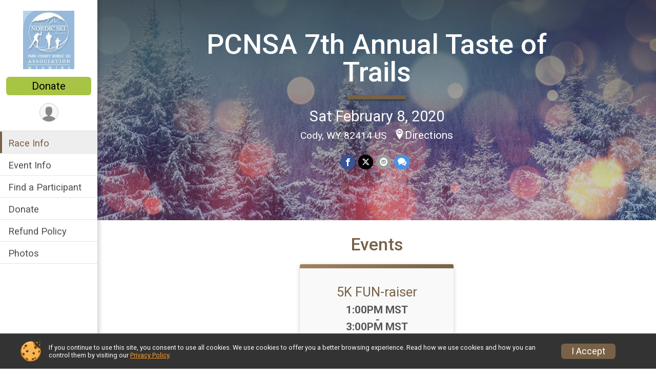

--- FILE ---
content_type: text/html; charset=utf-8
request_url: https://runscore.runsignup.com/Race/Info/WY/Cody/PCNSA3rdAnnualTasteofTrailsFundraiser
body_size: 9319
content:
<!DOCTYPE html>
<html lang="en-US">
	<head>
				<script defer="defer" src="https://cdnjs.runsignup.com/ajax/libs/webfont/1.6.28/webfontloader.js" integrity="sha512-v/wOVTkoU7mXEJC3hXnw9AA6v32qzpknvuUF6J2Lbkasxaxn2nYcl+HGB7fr/kChGfCqubVr1n2sq1UFu3Gh1w==" crossorigin="anonymous"></script>
		<link rel="preconnect" href="https://fonts.gstatic.com" />
		<link rel="preconnect" href="https://www.gstatic.com" />
		<link rel="preconnect" href="https://fonts.googleapis.com" />

				<script defer="defer" type="text/javascript" src="https://d368g9lw5ileu7.cloudfront.net/js/race/templates/raceTemplate2.min.bF405F.js"></script>		<script defer="defer" type="text/javascript" src="https://d368g9lw5ileu7.cloudfront.net/js/ui/stickyHeader.min.bLz6Mi.js"></script>
				<script defer="defer" type="text/javascript" src="https://d368g9lw5ileu7.cloudfront.net/js/components/lazyLoad.min.bLGmDc.js"></script>		
				<link rel="stylesheet" type="text/css" href="https://d368g9lw5ileu7.cloudfront.net/css/frameRaceTemplate2.scss.rsu.min.bPB8VX.css" />

		

			<meta name="viewport" content="width=device-width,initial-scale=1,shrink-to-fit=no,viewport-fit=cover" />
	<meta http-equiv="Content-Type" content="text/html;charset=utf-8" />
<meta name="verify-v1" content="pPPI9MXDo069DhV+2itqhV46AR8OWnG+NxzCulTUTns=" />
<meta name="google-site-verification" content="wFyq2zuG7IBY5ilQqEELBypyn04UZIYBgKPHrTMnTUg" />

	<link rel="canonical" href="https://www.skisignup.com/Race/WY/Cody/PCNSA3rdAnnualTasteofTrailsFundraiser" />

								<link rel="search" type="application/opensearchdescription+xml" title="RunSignup" href="/opensearch.xml" />
	
<title>PCNSA 7th Annual Taste of Trails</title>

	<meta property="og:url" content="https://runscore.runsignup.com/Race/Info/WY/Cody/PCNSA3rdAnnualTasteofTrailsFundraiser" />

		
	<meta property="og:title" content="PCNSA 7th Annual Taste of Trails" />
	<meta name="twitter:title" content="PCNSA 7th Annual Taste of Trails" />
			<meta name="keywords" content="PCNSA 7th Annual Taste of Trails,Cody WY, Run, Running, Register, Sign Up" />
	<meta name="description" content="The PCNSA 7th Annual Taste of Trails is on Saturday February 8, 2020." />
	<meta property="og:description" content="The PCNSA 7th Annual Taste of Trails is on Saturday February 8, 2020." />
	<meta name="twitter:description" content="The PCNSA 7th Annual Taste of Trails is on Saturday February 8, 2020." />
	<meta property="og:type" content="website" />
				
									
										<meta property="og:image" content="https://d368g9lw5ileu7.cloudfront.net/races/race26121-social382x200.bwQuTw.jpg" />

										<meta property="og:image:width" content="382" />
				<meta property="og:image:height" content="200" />
			
			<meta name="twitter:card" content="summary_large_image" />
			<meta name="twitter:image" content="https://d368g9lw5ileu7.cloudfront.net/races/race26121-social382x200.bwQuTw.jpg" />
				<meta property="og:site_name" content="PCNSA 7th Annual Taste of Trails" />

		



		<link rel="icon" href="https://d368g9lw5ileu7.cloudfront.net/img/nonversioned/favicon/runsignup/icon.png" type="image/png" /> 	<link rel="icon" href="https://d368g9lw5ileu7.cloudfront.net/img/nonversioned/favicon/runsignup/icon.svg" type="image/svg+xml" /> 
		<link rel="apple-touch-icon" href="https://d368g9lw5ileu7.cloudfront.net/img/nonversioned/favicon/runsignup/apple-touch-icon.png" /> 
	<link rel="manifest" href="https://d368g9lw5ileu7.cloudfront.net/manifest/runsignup/site.bJOg53.webmanifest" />

				
							


		
				
								<link rel="stylesheet" type="text/css" href="https://d3dq00cdhq56qd.cloudfront.net/c4.bPxM_5.bv5sla/race/26121/87c4d517ad17f886ed8c3a31f219fef4/themedRaceTemplate2-otf.scss.css" />
			
				<!-- DYNAMIC_CSS_PLACEHOLDER -->

				
<link rel="stylesheet" type="text/css" href="https://iad-dynamic-assets.runsignup.com/us-east-1-src/prod/iconfonts/ee8f7e0577a3411fb0287beac2f41140/style.css" />
				
	<script type="text/javascript" src="https://cdnjs.runsignup.com/ajax/libs/jquery/3.7.1/jquery.min.js" integrity="sha512-v2CJ7UaYy4JwqLDIrZUI/4hqeoQieOmAZNXBeQyjo21dadnwR+8ZaIJVT8EE2iyI61OV8e6M8PP2/4hpQINQ/g==" crossorigin="anonymous"></script>
	<script type="text/javascript" src="https://cdnjs.runsignup.com/ajax/libs/jqueryui/1.14.1/jquery-ui.min.js" integrity="sha512-MSOo1aY+3pXCOCdGAYoBZ6YGI0aragoQsg1mKKBHXCYPIWxamwOE7Drh+N5CPgGI5SA9IEKJiPjdfqWFWmZtRA==" crossorigin="anonymous"></script>

<script type="application/json" id="sessionJsData">
{
			"csrf": "YXmH9AYSJuy9xw04XPQlA17ndP1p43iD",
		"serverTzOffset": -18000000
}
</script>

<script type="text/javascript" src="https://d368g9lw5ileu7.cloudfront.net/js/session.min.bN4VU_.js"></script><script type="text/javascript" src="https://d368g9lw5ileu7.cloudfront.net/js/utils.min.bPhFFz.js"></script><script type="text/javascript" src="https://d368g9lw5ileu7.cloudfront.net/js/windows.min.bz27OH.js"></script>
	<script defer="defer" type="text/javascript" src="https://d368g9lw5ileu7.cloudfront.net/js/analytics/runalytics.min.bOsW8C.js"></script>	<script type="application/json" id="runalyticsData">
	{
					"raceId": 26121,
			"timezone": "America\/Denver",
				"analyticsApiBaseUrl": "https:\/\/analytics.runsignup.com\/prod\/",
		"validTrackingSources": [1,100,200,300,400,500,600],
		"validTrackingMediums": [1,200,201,202,203,204,300,400,500,501,600]
	}
	</script>


		
									


	
					<script async src="https://www.googletagmanager.com/gtag/js?id=G-EW8QY8DJRE"></script>
		<script>//<![CDATA[
			window.dataLayer = window.dataLayer || [];
			function gtag(){dataLayer.push(arguments);}
			gtag('js', new Date());
			gtag('config', "G-EW8QY8DJRE"
											);
		//]]></script>
	
															<script async src="https://www.googletagmanager.com/gtag/js?id=G-QKEVS8BTWC"></script>
		<script>//<![CDATA[
			window.dataLayer = window.dataLayer || [];
			function gtag(){dataLayer.push(arguments);}
			gtag('js', new Date());
			gtag('config', "G-QKEVS8BTWC",
				{				"domain": "runscore.runsignup.com",
				"user_type": "public",
				"business_line": "RunSignup",
				"site_type": "Race Site"				}
			);
								//]]></script>
	
				
		
					
				
				<script defer="defer" type="text/javascript" src="https://d368g9lw5ileu7.cloudfront.net/js/ui/rsuMobileNav.min.bO77bH.js"></script>	</head>
	<body data-popup-style="1">

				<a href="#mainContent" class="rsuBtn rsuBtn--xs rsuBtn--themed margin-0 rsuSkipNavLink">Skip to main content</a>

					<div id="blackOverlay" class="overlay overlayBlack"></div>



	<div id="acceptCookies" style="display: none;">
		<p>
			In order to use RunSignup, your browser must accept cookies.  Otherwise, you will not be able to register for races or use other functionality of the website.
			However, your browser doesn't appear to allow cookies by default.
		</p>
					<p>
				<b>Click the “Accept Cookie Policy” button below to accept the use of cookies on your browser.</b>
			</p>
			<p>
				If you still see this message after clicking the link, then your browser settings are likely set to not allow cookies.
				Please try enabling cookies.  You can find instructions at <a href="https://www.whatismybrowser.com/guides/how-to-enable-cookies/auto">https://www.whatismybrowser.com/guides/how-to-enable-cookies/auto</a>.
			</p>
			<hr class="hr--gray" />
			<div class="ta-center submitBackLinks">
				<form method="post" action="/WidgetAux/AcceptCookies" target="acceptCookies">
					<button type="submit" class="rsuBtn rsuBtn--primary">Accept Cookie Policy</button>
				</form>
			</div>
				<iframe name="acceptCookies" height="0" width="0" frameborder="0" scrolling="no"></iframe>
	</div>
	<script type="text/javascript" src="https://d368g9lw5ileu7.cloudfront.net/js/acceptCookiesPopup.min.bEboUX.js"></script>


				

				
		
				
<nav class="runnerUI3Nav rsuMobileNav rsuMobileNav--left" data-focus="#rsuMobileNavCloseBtn" aria-hidden="true">
	<button type="button" id="rsuMobileNavCloseBtn" class="rsuMobileNav__closeBtn rsuBtn rsuBtn--text--white rsuBtn--padding-xs margin-t-25 margin-l-10 margin-b-0" aria-label="Close or Skip Mobile Navigation"><i class="icon icon-cross fs-md-2 margin-0" aria-hidden="true" ></i></button>
	<div class="rsuMobileNav__content">
		<ul>
											<li class="rsuMobileNav__link">
											<a href="/Race/WY/Cody/PCNSA3rdAnnualTasteofTrailsFundraiser"
													>Race Info</a>
					
														</li>
												<li class="rsuMobileNav__link">
											<a href="/Race/Events/WY/Cody/PCNSA3rdAnnualTasteofTrailsFundraiser"
													>Event Info</a>
					
														</li>
												<li class="rsuMobileNav__link">
											<a href="/Race/FindARunner/?raceId=26121"
													>Find a Participant</a>
					
														</li>
												<li class="rsuMobileNav__link">
											<a href="/Race/Donate/WY/Cody/PCNSA3rdAnnualTasteofTrailsFundraiser"
													>Donate</a>
					
														</li>
												<li class="rsuMobileNav__link">
											<a href="/Race/26121/RefundPolicy"
													>Refund Policy</a>
					
														</li>
												<li class="rsuMobileNav__link">
											<a href="/Race/Photos/WY/Cody/PCNSA3rdAnnualTasteofTrailsFundraiser"
													>Photos</a>
					
														</li>
							</ul>
	</div>
</nav>

				<div class="rsuMobileNavOverlay"></div>

				<div class="rsu-template-wrapper rsuMobileNavPageContainer">

			<div id="transparencyScreen"></div>

						<div id="messages">
	
<div class="rsuMessage rsuMessage--error margin-b-15 hidden" id="errorBox">
	</div>
	
<div class="rsuMessage rsuMessage--warning margin-b-15 hidden" id="warningBox">
	</div>
	
<div class="rsuMessage rsuMessage--success margin-b-15 hidden" id="successBox">
	</div>
	

		
		
		<noscript><div class="rsuMessage rsuMessage--info margin-b-15">Your browser has JavaScript disabled.  You may experience issues registering or using other parts of the website.  Please enable JavaScript if possible.</div></noscript>
</div>

										
				
<div class="rsu-racesite-template2">
				
<div class="stickyHeader hidden-md-up " data-scroll-bottom-elem-id="template2FixedHeader" >
	<div class="stickyHeader__container container">
		<div class="stickyHeader__left">
			<button type="button" class="rsuMobileNavMenuBtn rsuMobileNavMenuBtn--sticky" aria-label="Toggle Mobile Navigation"><i class="icon icon-menu" aria-hidden="true" ></i></button>
			<div class="stickyHeader__logo hidden-xs-down margin-r-10">
								<a href="/Race/WY/Cody/PCNSA3rdAnnualTasteofTrailsFundraiser" title="PCNSA 7th Annual Taste of Trails">
											<img src="https://d368g9lw5ileu7.cloudfront.net/races/race26121-scaled-logo-0.bys1zX.png" alt="PCNSA 7th Annual Taste of Trails" />
									</a>
			</div>
		</div>
		<div class="stickyHeader__actions stickyHeader__actions--mobile-flex">
						

										<a href="/Race/Donate/WY/Cody/PCNSA3rdAnnualTasteofTrailsFundraiser" class="rsuBtn rsuBtn--primary rsuBtn--md rsuBtn--padding-xs rsuBtn--mobile-responsive margin-tb-0 rsuBtn--margin-r">
						Donate
		
					</a>
			
		</div>
		<div class="stickyHeader__avatar-menu hidden-xs-down margin-l-10">
																			
<button type="button" aria-label="User Menu" class="rsuCircleImg rsuCircleImg--xs "  data-rsu-menu="userRsuMenu3" style="background-image: url(https://d368g9lw5ileu7.cloudfront.net/img/user.bOhrdK.svg);"></button>
<div class="rsuMenu padding-0" id="userRsuMenu3" hidden="hidden">
	<div class="rsuMenu__content overflow-auto">
		<div class="rsuAccountMenu">
			<div class="rsuAccountMenu__header">
																					<img src="https://d368g9lw5ileu7.cloudfront.net/img/logos/logo-rsu.bIAeuH.svg"
					alt=""
					class="rsuAccountMenu__logo"
					style="width: 200px;"
				/>
			</div>
			<div class="rsuAccountMenu__content">
																		<a href="/Login" class="rsuAccountMenu__link">
						<div class="rsuAccountMenu__link__main">
							<div class="rsuAccountMenu__link__img rsuAccountMenu__link__img--signIn" aria-hidden="true"></div>
							<div class="rsuAccountMenu__link__content">
								<div class="rsuAccountMenu__link__content__title">Sign In</div>
							</div>
						</div>
					</a>

										<a href="/CreateAccount?redirect=%2FRace%2FInfo%2FWY%2FCody%2FPCNSA3rdAnnualTasteofTrailsFundraiser" class="rsuAccountMenu__link">
						<div class="rsuAccountMenu__link__main">
							<div class="rsuAccountMenu__link__img rsuAccountMenu__link__img--createAccount" aria-hidden="true"></div>
							<div class="rsuAccountMenu__link__content">
								<div class="rsuAccountMenu__link__content__title">Create Account</div>
							</div>
						</div>
					</a>

										<a href="https://help.runsignup.com/" class="rsuAccountMenu__link" target="_blank" rel="noopener noreferrer">
						<div class="rsuAccountMenu__link__main">
							<div class="rsuAccountMenu__link__img rsuAccountMenu__link__img--help" aria-hidden="true"></div>
							<div class="rsuAccountMenu__link__content">
								<div class="rsuAccountMenu__link__content__title">Help</div>
							</div>
						</div>
					</a>
							</div>
		</div>
	</div>
</div>

<script defer="defer" type="text/javascript" src="https://d368g9lw5ileu7.cloudfront.net/js/ui/rsuMenu.min.bNnn_m.js"></script>		</div>
	</div>
</div>
	
		
<div class="stickyHeader hidden-md-up stickyHeader--option-2" data-fixed-header="T" id="template2FixedHeader">
	<div class="stickyHeader__container container">
		<div class="stickyHeader__left">
			<button type="button" class="rsuMobileNavMenuBtn rsuMobileNavMenuBtn--sticky" aria-label="Toggle Mobile Navigation"><i class="icon icon-menu" aria-hidden="true" ></i></button>
			<div class="stickyHeader__logo  margin-r-10">
								<a href="/Race/WY/Cody/PCNSA3rdAnnualTasteofTrailsFundraiser" title="PCNSA 7th Annual Taste of Trails">
											<img src="https://d368g9lw5ileu7.cloudfront.net/races/race26121-scaled-logo-0.bys1zX.png" alt="PCNSA 7th Annual Taste of Trails" />
									</a>
			</div>
		</div>
		<div class="stickyHeader__actions ">
						

										<a href="/Race/Donate/WY/Cody/PCNSA3rdAnnualTasteofTrailsFundraiser" class="rsuBtn rsuBtn--primary rsuBtn--md rsuBtn--padding-xs rsuBtn--mobile-responsive margin-tb-0 rsuBtn--margin-r">
						Donate
		
					</a>
			
		</div>
		<div class="stickyHeader__avatar-menu  margin-l-10">
												
<button type="button" aria-label="User Menu" class="rsuCircleImg rsuCircleImg--xs "  data-rsu-menu="userRsuMenu2" style="background-image: url(https://d368g9lw5ileu7.cloudfront.net/img/user.bOhrdK.svg);"></button>
<div class="rsuMenu padding-0" id="userRsuMenu2" hidden="hidden">
	<div class="rsuMenu__content overflow-auto">
		<div class="rsuAccountMenu">
			<div class="rsuAccountMenu__header">
																					<img src="https://d368g9lw5ileu7.cloudfront.net/img/logos/logo-rsu.bIAeuH.svg"
					alt=""
					class="rsuAccountMenu__logo"
					style="width: 200px;"
				/>
			</div>
			<div class="rsuAccountMenu__content">
																		<a href="/Login" class="rsuAccountMenu__link">
						<div class="rsuAccountMenu__link__main">
							<div class="rsuAccountMenu__link__img rsuAccountMenu__link__img--signIn" aria-hidden="true"></div>
							<div class="rsuAccountMenu__link__content">
								<div class="rsuAccountMenu__link__content__title">Sign In</div>
							</div>
						</div>
					</a>

										<a href="/CreateAccount?redirect=%2FRace%2FInfo%2FWY%2FCody%2FPCNSA3rdAnnualTasteofTrailsFundraiser" class="rsuAccountMenu__link">
						<div class="rsuAccountMenu__link__main">
							<div class="rsuAccountMenu__link__img rsuAccountMenu__link__img--createAccount" aria-hidden="true"></div>
							<div class="rsuAccountMenu__link__content">
								<div class="rsuAccountMenu__link__content__title">Create Account</div>
							</div>
						</div>
					</a>

										<a href="https://help.runsignup.com/" class="rsuAccountMenu__link" target="_blank" rel="noopener noreferrer">
						<div class="rsuAccountMenu__link__main">
							<div class="rsuAccountMenu__link__img rsuAccountMenu__link__img--help" aria-hidden="true"></div>
							<div class="rsuAccountMenu__link__content">
								<div class="rsuAccountMenu__link__content__title">Help</div>
							</div>
						</div>
					</a>
							</div>
		</div>
	</div>
</div>

		</div>
	</div>
</div>

				
			
<div class="head noPrint">
	<div class="head-top">
		<div class="logo-wrapper">
						<a href="/Race/WY/Cody/PCNSA3rdAnnualTasteofTrailsFundraiser" aria-label="PCNSA 7th Annual Taste of Trails home">
									<img src="https://d368g9lw5ileu7.cloudfront.net/races/race26121-scaled-logo-0.bys1zX.png" alt="PCNSA 7th Annual Taste of Trails home" />
							</a>
		</div>
		<div class="action-buttons">
						

										<a href="/Race/Donate/WY/Cody/PCNSA3rdAnnualTasteofTrailsFundraiser" class="rsuBtn rsuBtn--primary rsuBtn--md rsuBtn--padding-xs rsuBtn--mobile-responsive margin-tb-0 rsuBtn--margin-r">
						Donate
		
					</a>
			

						<div class="template-avatar-menu d-inline-block">
				
<button type="button" aria-label="User Menu" class="rsuCircleImg rsuCircleImg--xs " data-position-fixed="T" data-rsu-menu="userRsuMenu" style="background-image: url(https://d368g9lw5ileu7.cloudfront.net/img/user.bOhrdK.svg);"></button>
<div class="rsuMenu padding-0" id="userRsuMenu" hidden="hidden">
	<div class="rsuMenu__content overflow-auto">
		<div class="rsuAccountMenu">
			<div class="rsuAccountMenu__header">
																					<img src="https://d368g9lw5ileu7.cloudfront.net/img/logos/logo-rsu.bIAeuH.svg"
					alt=""
					class="rsuAccountMenu__logo"
					style="width: 200px;"
				/>
			</div>
			<div class="rsuAccountMenu__content">
																		<a href="/Login" class="rsuAccountMenu__link">
						<div class="rsuAccountMenu__link__main">
							<div class="rsuAccountMenu__link__img rsuAccountMenu__link__img--signIn" aria-hidden="true"></div>
							<div class="rsuAccountMenu__link__content">
								<div class="rsuAccountMenu__link__content__title">Sign In</div>
							</div>
						</div>
					</a>

										<a href="/CreateAccount?redirect=%2FRace%2FInfo%2FWY%2FCody%2FPCNSA3rdAnnualTasteofTrailsFundraiser" class="rsuAccountMenu__link">
						<div class="rsuAccountMenu__link__main">
							<div class="rsuAccountMenu__link__img rsuAccountMenu__link__img--createAccount" aria-hidden="true"></div>
							<div class="rsuAccountMenu__link__content">
								<div class="rsuAccountMenu__link__content__title">Create Account</div>
							</div>
						</div>
					</a>

										<a href="https://help.runsignup.com/" class="rsuAccountMenu__link" target="_blank" rel="noopener noreferrer">
						<div class="rsuAccountMenu__link__main">
							<div class="rsuAccountMenu__link__img rsuAccountMenu__link__img--help" aria-hidden="true"></div>
							<div class="rsuAccountMenu__link__content">
								<div class="rsuAccountMenu__link__content__title">Help</div>
							</div>
						</div>
					</a>
							</div>
		</div>
	</div>
</div>

			</div>
		</div>
	</div>
	<div class="head-lower">
		<div class="race-navigation">
			<nav class="runnerUI3Nav">
				<ul class="vertical-menu">
																
	<li class="current ">
					<a href="/Race/WY/Cody/PCNSA3rdAnnualTasteofTrailsFundraiser"
							>
				Race Info
			</a>
		
					</li>
											
	<li class=" ">
					<a href="/Race/Events/WY/Cody/PCNSA3rdAnnualTasteofTrailsFundraiser"
							>
				Event Info
			</a>
		
					</li>
											
	<li class=" ">
					<a href="/Race/FindARunner/?raceId=26121"
							>
				Find a Participant
			</a>
		
					</li>
											
	<li class=" ">
					<a href="/Race/Donate/WY/Cody/PCNSA3rdAnnualTasteofTrailsFundraiser"
							>
				Donate
			</a>
		
					</li>
											
	<li class=" ">
					<a href="/Race/26121/RefundPolicy"
							>
				Refund Policy
			</a>
		
					</li>
											
	<li class=" ">
					<a href="/Race/Photos/WY/Cody/PCNSA3rdAnnualTasteofTrailsFundraiser"
							>
				Photos
			</a>
		
					</li>
									</ul>
			</nav>
		</div>
	</div>
</div>
		<div class="left-nav-wrapper noPrint" >
																
<div class="race-branding">
		<div class="race-branding-hero">
				
<img
				src="https://d368g9lw5ileu7.cloudfront.net/img/race/bannerImgs/defaultBannerImgs/holiday-winter2_1200-400.jpg"
		srcset="
									https://d368g9lw5ileu7.cloudfront.net/img/race/bannerImgs/defaultBannerImgs/holiday-winter2_1200-400.jpg 1200w,
			https://d368g9lw5ileu7.cloudfront.net/img/race/bannerImgs/defaultBannerImgs/holiday-winter2_960-320.jpg 960w,
			https://d368g9lw5ileu7.cloudfront.net/img/race/bannerImgs/defaultBannerImgs/holiday-winter2_480-160.jpg 480w
		"
		sizes="
		(min-width: 1500px) 1500px,
		100vw
	"
	border="0" alt=""
/>
	</div>

	<div class="container">
		<div class="bs4-row no-gutters">
			<div class="col-md-8 centered race-details">
								<h1 class="runnerUITitle " >
											<a href="/Race/WY/Cody/PCNSA3rdAnnualTasteofTrailsFundraiser">PCNSA 7th Annual Taste of Trails</a>
																			</h1>

													<div class="short-divider"></div>
								
				<div class="race-date">
										
																				Sat February 8, 2020
									
							</div>
				<div class="race-location">
																							Cody, WY 82414 US
																						<span class="directions">
							<a class="hasTouchscreenUrl icon-location2" href="/Race/Info/WY/Cody/PCNSA3rdAnnualTasteofTrailsFundraiser#directions" data-touch-href="https://maps.apple.com/?daddr=Pahaska+Tepee%2CCody+WY+82414">Directions</a>
						</span>
									</div>
				<div class="race-socialshare">
					<div class="shareLinks">
																											




		
												
						






<div class="rsuSocialMediaBtnGroup padding-10">
		<button type="button" class="rsuSocialMediaBtn icon icon-facebook rsuSocialMediaBtn--fb rsuSocialMediaBtn--small" aria-label="Share on Facebook"
		data-share-type="facebook"
		data-url=""
	>
	</button>
	
		<button type="button" class="rsuSocialMediaBtn icon icon-twitter-x rsuSocialMediaBtn--tw rsuSocialMediaBtn--small" data-share-type="twitter" data-popup-id-prefix="raceShareLink" aria-label="Share on Twitter"></button>
	
	<div id="raceShareLink-socialSharePopup-twitter" hidden="hidden" data-append-url="true">
		<div class="formInput margin-t-15">
			<label class="formInput__label margin-t-5" for="socialShareTwitterMessage">Enter your Tweet</label>
			<textarea rows="5" cols="100" class="noTinyMce margin-t-5" id="socialShareTwitterMessage" placeholder="Your Message" required="required">	Check out this race! </textarea>
		</div>

				<div data-action="post">
			<div class="ta-center submitBackLinks">
				<a href="#" rel="me" target="_blank" class="submit rsuBtn rsuBtn--twitter margin-0"><i class="icon icon-twitter-x margin-r-10" aria-hidden="true" ></i> Tweet</a>
			</div>
		</div>
	</div>

				<button type="button" class="rsuSocialMediaBtn icon icon-mail4 rsuSocialMediaBtn--gray rsuSocialMediaBtn--small" aria-label="Share via Email"
		data-share-type="email"
		data-default-recipient=""
		data-email-subject="Check out this race!"
		data-email-body="Check out this race!"
		data-append-current-url="true"
	>
	</button>
		<button type="button" class="rsuSocialMediaBtn icon icon-bubbles2 rsuSocialMediaBtn--sms rsuSocialMediaBtn--small" data-share-type="sms" data-popup-id-prefix="raceShareLink" aria-label="Share through Text"></button>
	
		<div id="raceShareLink-socialSharePopup-sms" hidden="hidden" data-append-url="true">
		<div class="formInput margin-t-15">
			<label class="formInput__label" for="socialShareSmsMessage">Enter your message</label>
			<textarea rows="5" cols="100" class="noTinyMce margin-t-5" id="socialShareSmsMessage" placeholder="Your Message" required="required">Check out this race!</textarea>
		</div>
		<p class="padding-0 ta-center fs-xs-2">Please be advised that utilizing this text feature may result in additional SMS and data charges from your mobile service provider. </p>
		<div data-action="send">
			<div class="ta-center submitBackLinks">
				<a href="" class="submit rsuBtn rsuBtn--twitter margin-0"><i class="icon icon-bubble" aria-hidden="true" ></i> Send Text</a>
			</div>
		</div>
	</div>
</div>

<script defer="defer" type="text/javascript" src="https://d368g9lw5ileu7.cloudfront.net/js/rsuSocialMediaButtons.min.bMZnZw.js"></script>																		</div>
				</div>
				<div class="racejoy">
														</div>
			</div>
		</div>
	</div>

		
	<span class="hero-opacity"></span>
	<span class="gradient"></span>
</div>
			
						
			<script type="application/ld+json">{"@context":"http:\/\/schema.org","@type":"SportsEvent","additionalType":"Product","name":"PCNSA 7th Annual Taste of Trails","location":{"@type":"Place","name":"Cody","address":{"@type":"PostalAddress","streetAddress":"Pahaska Tepee","addressLocality":"Cody","postalCode":"82414","addressRegion":"WY","addressCountry":"US"}},"startDate":"2020-02-08T13:00:00-07:00","endDate":"2020-02-08T15:00:59-07:00","description":"Taste of trails is designed to encourage skiers and snowshoers of all ages and abilities to try cross country skiing or snowshoeing in a simple and festive format. A 5k course (3.1miles) will take participants around the Park County Nordic Ski Associations trails. Four feed stations will be staffed by volunteers and offer a unique dining experience. Skiers and snowshoers&nbsp;can casually stride from spot to spot, revel in the winter landscapes, refuel with friends, and explore the trails in a relaxed, family friendly, and non-competitive atmosphere.\r\n&nbsp;","url":"https:\/\/runscore.runsignup.com\/Race\/Info\/WY\/Cody\/PCNSA3rdAnnualTasteofTrailsFundraiser","image":"https:\/\/d368g9lw5ileu7.cloudfront.net\/img\/race\/bannerImgs\/defaultBannerImgs\/holiday-winter2_1200-400.jpg","organizer":{"@type":"Organization","name":"PCNSA 7th Annual Taste of Trails","url":"https:\/\/runscore.runsignup.com\/"}}</script>

										
					</div>
	
	<div class="left-nav-wrapper" >
								
																		

		

			
	
	

		<div class="rsuEventTileContainer padding-lr-20">

					<div class="ta-center margin-b-20">
				<h2>Events</h2>
			</div>
		
				
				
				
				<div class="d-grid grid-gap-20 eventGrid eventGrid--1col">
			<div  >
	<div class=" rsuBorderTop rsuTile border-0 rounded-3 lt-gray rsuEventTile">
						<div class="rsuEventTile__content">
									<h2 class="rsuEventTile__header">
				<a href="/Race/Events/WY/Cody/PCNSA3rdAnnualTasteofTrailsFundraiser#event-352639">5K FUN-raiser</a>
			</h2>

			<div class="rsuEventTile__information">
								
								
																																																																																			
						
																					<div class="rsuEventTile__time">
									<span class="sr-only">Time:</span>
									1:00PM MST
																			<em aria-hidden="true">-</em> 3:00PM MST
																	</div>
																						
								<div class="rsuEventTile__description">
																															</div>
			</div>
			<div class="rsuEventTile__actionBtn">
							</div>
		</div>

					</div>
</div>

<script defer="defer" type="text/javascript" src="https://d368g9lw5ileu7.cloudfront.net/js/ui/rsuRibbon.min.bO8Qam.js"></script>
		</div>

				
	</div>

<script defer="defer" type="text/javascript" src="https://d368g9lw5ileu7.cloudfront.net/js/race/templates/raceTemplateEvents.min.bFD2Ky.js"></script>		
				<div class="race-content">
			<div class="container">
				<div class="bs4-row no-gutters">
					<div class="col-md-12">
						<main id="mainContent">
														
							



	

<section class="orderable noBorder">
<div class="margin-b-25">
<h2>Place</h2>
<div>
Pahaska Tepee<br/>
183 North Fork HWY<br/>
Cody, WY US 82414
</div>
</div>
</section>
<section class="orderable noBorder">
<div>
<h2>Description</h2>
<div class="margin-b-25">
<div id="raceFullDesc">
<p>Taste of trails is designed to encourage skiers and snowshoers of all ages and abilities to try cross country skiing or snowshoeing in a simple and festive format. A 5k course (3.1miles) will take participants around the Park County Nordic Ski Associations trails. Four feed stations will be staffed by volunteers and offer a unique dining experience. Skiers and snowshoers&nbsp;can casually stride from spot to spot, revel in the winter landscapes, refuel with friends, and explore the trails in a relaxed, family friendly, and non-competitive atmosphere.</p>
<p>&nbsp;</p>
</div>
</div>
</div>
</section>
<section id="contactFormSection" class="orderable noBorder">
<div class="margin-b-25">
<h2>Race Contact Info</h2>
<div>
<section
class="noBorder contactFormSection padding-0">
<p class="hideContactForm">If you have any questions about this race, click the button below.</p>
<button type="button" class="rsuBtn rsuBtn--md hideContactFormBtn
rsuBtn--primary" aria-label="Click to reveal the contact form for questions">Questions?</button>
<div class="contactFormTemplate" hidden="hidden">
<form method="post" class="contactForm" action="/Race/Contact/26121">
<div data-action="fields">
<div class="bs4-row margin-t-10">
<div class="col-sm-6 col-md-4 margin-b-15 formInput">
<label class="formInput__label d-block margin-b-5" for="contactFormName">Name <span class="required" aria-label="Required information">*</span></label>
<input type="text" class="input-full-width" id="contactFormName" name="name" required="required" />
</div>
<div class="col-sm-6 col-md-4 margin-b-15 formInput">
<label class="formInput__label d-block margin-b-5" for="contactFormEmail">Email <span class="required" aria-label="Required information">*</span></label>
<input type="email" class="input-full-width" id="contactFormEmail" name="email" required="required" />
</div>
<div class="col-sm-6 col-md-4 margin-b-15 formInput">
<label class="formInput__label d-block margin-b-5" for="contactFormPhone">Phone</label>
<input type="tel" class="input-full-width" id="contactFormPhone" name="phone" />
</div>
<div class="col-md-12 margin-b-15 formInput">
<label class="formInput__label d-block margin-b-5" for="contactFormMessage">Question/Message <span class="required" aria-label="Required information">*</span></label>
<textarea rows="5" cols="50" class="input-full-width" id="contactFormMessage" name="msg" required="required"></textarea>
</div>
<div class="col-md-12 }">
<div class="margin-tb-10 d-inline-block">
<script defer="defer" src="https://www.google.com/recaptcha/api.js?hl=en"></script>
<div class="g-recaptcha" data-sitekey="6LcdnRATAAAAAA4C48ibTO2oi9ikfu_Avc1VfsZP"></div>
</div>
</div>
</div>
<div class="submitBackLinks">
<button type="submit" class="rsuBtn rsuBtn--md
rsuBtn--primary">Send Message</button>
<button type="button" class="rsuBtn rsuBtn--gray rsuBtn--md contactFormCancel" value="cancel">Cancel</button>
<input type="hidden" name="spamCheckMd5" value="b2ca956af4f5444be18f1b825f84c1c7" />
<input type="hidden" name="spamCheck" value="" />
<script type="text/javascript">//<![CDATA[
$(function() {
$("input[name='spamCheck']").val("1769009660");
});
//]]></script>
<input type="hidden" name="csrf" value="YXmH9AYSJuy9xw04XPQlA17ndP1p43iD" />
</div>
</div>
<div data-action="submitting" style="display: none;" hidden="hidden">
<p>Please wait while we submit your question/message.</p>
</div>
<div data-action="complete" style="display: none;" hidden="hidden">
<p>Your question/message has been sent to the race director.</p>
</div>
</form>
</div>
<script type="text/javascript" src="https://d368g9lw5ileu7.cloudfront.net/js/components/contactForm.min.bMCyPH.js"></script></section>
</div>
</div>
</section>
<section class="orderable noBorder overflow-auto">
</section>
<section class="noBorder">
<div class="margin-b-25">
<h2 id="directions" name="directions">Directions</h2>
<div>
<a class="touchscreenOnly" style="display: none;" href="https://maps.apple.com/?daddr=Pahaska+Tepee%2CCody+WY+82414">Open in External Application</a>
<div class="map-wrapper">
<div class="rsuTile margin-t-10">
<button id="raceLocationMapBtn" type="button" class="rsuBtn rsuBtn--text-whitebg rsuBtn--lg rsuBtn--full-width padding-30 margin-0" data-map-src="https://www.google.com/maps/embed/v1/place?q=Pahaska+Tepee+183+North+Fork+HWY+Cody%2C+WY+US+82414&amp;zoom=10&amp;key=AIzaSyCfJWZshhNwB8Vrm13dSQGO8w3aRjUCgjE" style="background-image: url(https://d368g9lw5ileu7.cloudfront.net/img/map-btn-bgd.bFk0e5.png);"><i class="icon icon-location2" aria-hidden="true" ></i>View Map</button>
<div id="raceLocationMap" hidden="hidden" style="height: 400px;"></div>
</div>
</div>
</div>
</div>
</section>
<section id="fbEventInfo" class="noBorder">
<div class="margin-b-25">
<h2>Facebook</h2>
<div>
<p>
Like this page and invite your friends on <a href="http://www.facebook.com/ParkCoNordic" rel="noopener noreferrer" target="_blank">Facebook</a>.<br/>
Join this event and invite your friends on <a href="http://www.facebook.com/events/451181405082047/" rel="noopener noreferrer" target="_blank">Facebook</a>.
</p>
</div>
</div>
</section>
<h2 class="tt-upper">Race Participant Survey</h2>
<p class="margin-b-25">Please complete the following survey to help us better understand your race experience.</p>
<form method="post" id="participantSurveyForm">
<fieldset class="rsuRadioButtonGroup">
<legend class="formInput__label fs-md-2">Did you participate in the race?</legend>
<div class="d-flex gap1">
<label class="rsuRadioSelector rsuRadioSelector--secondary rsuRadioSelector--inverted" style="width: 100px">
<input type="radio" class="rsuRadioSelector__radio surveySubmitTrigger" name="did_participate" value="T"
/>
<span class="rsuRadioSelector__selector">
<i class="icon icon-radio-unchecked" aria-hidden="true" ></i>
<i class="icon icon-radio-checked2" aria-hidden="true" ></i>
<span>Yes</span>
</span>
</label>
<label class="rsuRadioSelector rsuRadioSelector--secondary rsuRadioSelector--inverted" style="width: 100px">
<input type="radio" class="rsuRadioSelector__radio surveySubmitTrigger" name="did_participate" value="F"
/>
<span class="rsuRadioSelector__selector">
<i class="icon icon-radio-unchecked" aria-hidden="true" ></i>
<i class="icon icon-radio-checked2" aria-hidden="true" ></i>
<span>No</span>
</span>
</label>
</div>
<div class="error borderedError"></div>
</fieldset>
<div class="margin-t-25">
<fieldset class="rsuRadioButtonGroup">
<legend class="formInput__label fs-md-2">Would you recommend this race to a friend?</legend>
<div class="d-flex gap1">
<label class="radio-button-primary radio-button-lg radio-button--inverted">
<div class="note margin-b-5 ">Not Likely</div>
<input type="radio" class="radio surveySubmitTrigger" name="would_recommend" value="0"
/>
<span class="radio-selector">
0
</span>
</label>
<label class="radio-button-primary radio-button-lg radio-button--inverted">
<div class="note margin-b-5 ">&nbsp;</div>
<input type="radio" class="radio surveySubmitTrigger" name="would_recommend" value="1"
/>
<span class="radio-selector">
1
</span>
</label>
<label class="radio-button-primary radio-button-lg radio-button--inverted">
<div class="note margin-b-5 ">&nbsp;</div>
<input type="radio" class="radio surveySubmitTrigger" name="would_recommend" value="2"
/>
<span class="radio-selector">
2
</span>
</label>
<label class="radio-button-primary radio-button-lg radio-button--inverted">
<div class="note margin-b-5 ">&nbsp;</div>
<input type="radio" class="radio surveySubmitTrigger" name="would_recommend" value="3"
/>
<span class="radio-selector">
3
</span>
</label>
<label class="radio-button-primary radio-button-lg radio-button--inverted">
<div class="note margin-b-5 ">&nbsp;</div>
<input type="radio" class="radio surveySubmitTrigger" name="would_recommend" value="4"
/>
<span class="radio-selector">
4
</span>
</label>
<label class="radio-button-primary radio-button-lg radio-button--inverted">
<div class="note margin-b-5 ">&nbsp;</div>
<input type="radio" class="radio surveySubmitTrigger" name="would_recommend" value="5"
/>
<span class="radio-selector">
5
</span>
</label>
<label class="radio-button-primary radio-button-lg radio-button--inverted">
<div class="note margin-b-5 ">&nbsp;</div>
<input type="radio" class="radio surveySubmitTrigger" name="would_recommend" value="6"
/>
<span class="radio-selector">
6
</span>
</label>
<label class="radio-button-primary radio-button-lg radio-button--inverted">
<div class="note margin-b-5 ">&nbsp;</div>
<input type="radio" class="radio surveySubmitTrigger" name="would_recommend" value="7"
/>
<span class="radio-selector">
7
</span>
</label>
<label class="radio-button-primary radio-button-lg radio-button--inverted">
<div class="note margin-b-5 ">&nbsp;</div>
<input type="radio" class="radio surveySubmitTrigger" name="would_recommend" value="8"
/>
<span class="radio-selector">
8
</span>
</label>
<label class="radio-button-primary radio-button-lg radio-button--inverted">
<div class="note margin-b-5 ">&nbsp;</div>
<input type="radio" class="radio surveySubmitTrigger" name="would_recommend" value="9"
/>
<span class="radio-selector">
9
</span>
</label>
<label class="radio-button-primary radio-button-lg radio-button--inverted">
<div class="note margin-b-5 ta-right margin-r-10">Very Likely</div>
<input type="radio" class="radio surveySubmitTrigger" name="would_recommend" value="10"
/>
<span class="radio-selector">
10
</span>
</label>
</div>
<div class="error borderedError"></div>
</fieldset>
</div>
<div class="margin-t-15">
<button type="button" class="rsuBtn rsuBtn--secondary rsuExpando fs-sm-2 margin-0 margin-b-10" data-content-id="race_participant_survey_additional_notes" aria-controls="race_participant_survey_additional_notes">Additional Notes</button>
<div class="rsuExpando__content formInput" id="race_participant_survey_additional_notes" aria-expanded="false" hidden="hidden">
<textarea name="additional_notes" class="surveySubmitTrigger" rows="15" cols="100" placeholder="Please add any additional comments here!"></textarea>
</div>
</div>
<div id="participantSurveySubmitContainer" hidden="hidden">
<div class="margin-t-10">
<div class="g-recaptcha" data-sitekey="6LcdnRATAAAAAA4C48ibTO2oi9ikfu_Avc1VfsZP"></div>
<script defer="defer" type="text/javascript" src="https://www.google.com/recaptcha/api.js?hl=en"></script>
</div>
<div class="submitBackLinks">
<button type="submit" class="rsuBtn rsuBtn--primary">Submit Survey</button>
<input type="hidden" name="csrf" value="YXmH9AYSJuy9xw04XPQlA17ndP1p43iD" />
</div>
</div>
</form>
<script defer="defer" type="text/javascript" src="https://d368g9lw5ileu7.cloudfront.net/js/ui/expando.min.bObPAI.js"></script>

<script defer="defer" type="text/javascript" src="https://d368g9lw5ileu7.cloudfront.net/js/race/infoTableRaceLocationMap.min.bFk0e5.js"></script>
<div hidden="hidden"><form method="post" action="/Fraud/Contact"><label>Email</label><input type="email" name="email"/><label>Comment</label><textarea name="comment"></textarea><input type="hidden" name="csrf" value="YXmH9AYSJuy9xw04XPQlA17ndP1p43iD" /><button type="submit">Submit</button></form></div>
						</main>
					</div>
									</div>
			</div>
		</div>

				
<div class="race-footer noPrint">
		

		
	<div class="bs4-row no-gutters race-footer-navigation">
		<div class="col-md-12">
			<div class="container">
				<div class="bs4-row foot-nav-column no-gutters">
																<div class="col-md-3 col-sm-3 race-footer-logo">
							<div class="race-logo-footer">
								<span class="footer-scale">
																		
																												<img src="https://d368g9lw5ileu7.cloudfront.net/races/race26121-scaled-logo-0.bys1zX.png" alt="PCNSA 7th Annual Taste of Trails" />
																	</span>
							</div>
						</div>
					
																							<div class="col-md-3 col-sm-3 foot-nav-items">
								<ul>
																																																															<li>
													<a href="/Race/WY/Cody/PCNSA3rdAnnualTasteofTrailsFundraiser" class="foot-nav-item">Race Info</a>
												</li>
																																																																																				<li>
													<a href="/Race/Donate/WY/Cody/PCNSA3rdAnnualTasteofTrailsFundraiser" class="foot-nav-item">Donate</a>
												</li>
																																						</ul>
							</div>
													<div class="col-md-3 col-sm-3 foot-nav-items">
								<ul>
																																																															<li>
													<a href="/Race/Events/WY/Cody/PCNSA3rdAnnualTasteofTrailsFundraiser" class="foot-nav-item">Event Info</a>
												</li>
																																																																																				<li>
													<a href="/Race/26121/RefundPolicy" class="foot-nav-item">Refund Policy</a>
												</li>
																																						</ul>
							</div>
													<div class="col-md-3 col-sm-3 foot-nav-items">
								<ul>
																																																															<li>
													<a href="/Race/FindARunner/?raceId=26121" class="foot-nav-item">Find a Participant</a>
												</li>
																																																																																				<li>
													<a href="/Race/Photos/WY/Cody/PCNSA3rdAnnualTasteofTrailsFundraiser" class="foot-nav-item">Photos</a>
												</li>
																																						</ul>
							</div>
															</div>
			</div>
		</div>
	</div>

	<div class="bs4-row no-gutters race-copyright">
				<div class="col-md-12">
													<footer>
											<span class="copyrightText">Powered by RunSignup, &copy; 2026</span>
					
																																				<span class="alignRight margin-r-15">
							<a href="/Race/26121/PrivacyPolicy">Privacy Policy</a> |
							<a id="footerContactLink" href="/Race/Info/WY/Cody/PCNSA3rdAnnualTasteofTrailsFundraiser#contactFormSection" target="_blank" rel="noopener noreferrer">Contact This Race</a>
						</span>
									</footer>
								</div>
	</div>
</div>

	<script defer="defer" src="https://cdnjs.runsignup.com/ajax/libs/popper.js/2.11.8/umd/popper.min.js" integrity="sha512-TPh2Oxlg1zp+kz3nFA0C5vVC6leG/6mm1z9+mA81MI5eaUVqasPLO8Cuk4gMF4gUfP5etR73rgU/8PNMsSesoQ==" crossorigin="anonymous"></script>
	<script defer="defer" src="https://cdnjs.runsignup.com/ajax/libs/tippy.js/6.3.7/tippy.umd.min.js" integrity="sha512-2TtfktSlvvPzopzBA49C+MX6sdc7ykHGbBQUTH8Vk78YpkXVD5r6vrNU+nOmhhl1MyTWdVfxXdZfyFsvBvOllw==" crossorigin="anonymous"></script>

					</div>
</div>
			
						
		</div>

				




														



<div id="cookiePolicyPopup" class="drawer drawer--bottom">
	<div class="drawer__content flex-parent flex-responsive align-items-center">
		<img src="https://d368g9lw5ileu7.cloudfront.net/img/frontend2018/cookie-img.bFehfM.png" width="40" height="40" alt="" class="margin-r-15 margin-r-0-medium-down hidden-phone" />
				<div class="flex-2 margin-r-15 hidden-md-down">
			<p class="fs-xs-2 margin-0 padding-tb-5 lh-initial">
				If you continue to use this site, you consent to use all cookies. We use cookies to offer you a better browsing experience. Read how we use cookies and how you can control them by visiting our <a href="/About-Us/Privacy-Policy" target="_blank">Privacy Policy</a>.
			</p>
		</div>
				<div class="flex-2 hidden-md-up">
			<p class="fs-sm-1 margin-0 padding-tb-5 lh-initial">
				If you continue to use this site, you consent to use all cookies. <button type="button" class="rsuExpando bkg-none border-0 color-inherit fs-sm-1" data-content-id="cookieMsg" aria-controls="cookieMsg">Learn More</button>
			</p>
			<div class="rsuExpando__content" id="cookieMsg" aria-expanded="false" hidden="hidden">
				<p class="fs-xs-2 margin-0">We use cookies to offer you a better browsing experience. Read how we use cookies and how you can control them by visiting our <a href="/About-Us/Privacy-Policy" target="_blank">Privacy Policy</a>.</p>
			</div>
		</div>
				<button type="button" class="rsuBtn rsuBtn--secondary rsuBtn--sm">I Accept</button>
	</div>
</div>

<script defer="defer" type="text/javascript" src="https://d368g9lw5ileu7.cloudfront.net/js/frontend.min.bOuWg-.js"></script>						

																			
		
		
		
		
		
		
		
		
		
		
		
			
						
				
		
		
		
		
		
		
		
				
		
		
		
		
			
									
				
	</body>
</html>
<!-- Response time: 0.059315 --><!-- DB: N -->

--- FILE ---
content_type: text/html; charset=utf-8
request_url: https://www.google.com/recaptcha/api2/anchor?ar=1&k=6LcdnRATAAAAAA4C48ibTO2oi9ikfu_Avc1VfsZP&co=aHR0cHM6Ly9ydW5zY29yZS5ydW5zaWdudXAuY29tOjQ0Mw..&hl=en&v=PoyoqOPhxBO7pBk68S4YbpHZ&size=normal&anchor-ms=20000&execute-ms=30000&cb=5v0w5g907ruq
body_size: 49337
content:
<!DOCTYPE HTML><html dir="ltr" lang="en"><head><meta http-equiv="Content-Type" content="text/html; charset=UTF-8">
<meta http-equiv="X-UA-Compatible" content="IE=edge">
<title>reCAPTCHA</title>
<style type="text/css">
/* cyrillic-ext */
@font-face {
  font-family: 'Roboto';
  font-style: normal;
  font-weight: 400;
  font-stretch: 100%;
  src: url(//fonts.gstatic.com/s/roboto/v48/KFO7CnqEu92Fr1ME7kSn66aGLdTylUAMa3GUBHMdazTgWw.woff2) format('woff2');
  unicode-range: U+0460-052F, U+1C80-1C8A, U+20B4, U+2DE0-2DFF, U+A640-A69F, U+FE2E-FE2F;
}
/* cyrillic */
@font-face {
  font-family: 'Roboto';
  font-style: normal;
  font-weight: 400;
  font-stretch: 100%;
  src: url(//fonts.gstatic.com/s/roboto/v48/KFO7CnqEu92Fr1ME7kSn66aGLdTylUAMa3iUBHMdazTgWw.woff2) format('woff2');
  unicode-range: U+0301, U+0400-045F, U+0490-0491, U+04B0-04B1, U+2116;
}
/* greek-ext */
@font-face {
  font-family: 'Roboto';
  font-style: normal;
  font-weight: 400;
  font-stretch: 100%;
  src: url(//fonts.gstatic.com/s/roboto/v48/KFO7CnqEu92Fr1ME7kSn66aGLdTylUAMa3CUBHMdazTgWw.woff2) format('woff2');
  unicode-range: U+1F00-1FFF;
}
/* greek */
@font-face {
  font-family: 'Roboto';
  font-style: normal;
  font-weight: 400;
  font-stretch: 100%;
  src: url(//fonts.gstatic.com/s/roboto/v48/KFO7CnqEu92Fr1ME7kSn66aGLdTylUAMa3-UBHMdazTgWw.woff2) format('woff2');
  unicode-range: U+0370-0377, U+037A-037F, U+0384-038A, U+038C, U+038E-03A1, U+03A3-03FF;
}
/* math */
@font-face {
  font-family: 'Roboto';
  font-style: normal;
  font-weight: 400;
  font-stretch: 100%;
  src: url(//fonts.gstatic.com/s/roboto/v48/KFO7CnqEu92Fr1ME7kSn66aGLdTylUAMawCUBHMdazTgWw.woff2) format('woff2');
  unicode-range: U+0302-0303, U+0305, U+0307-0308, U+0310, U+0312, U+0315, U+031A, U+0326-0327, U+032C, U+032F-0330, U+0332-0333, U+0338, U+033A, U+0346, U+034D, U+0391-03A1, U+03A3-03A9, U+03B1-03C9, U+03D1, U+03D5-03D6, U+03F0-03F1, U+03F4-03F5, U+2016-2017, U+2034-2038, U+203C, U+2040, U+2043, U+2047, U+2050, U+2057, U+205F, U+2070-2071, U+2074-208E, U+2090-209C, U+20D0-20DC, U+20E1, U+20E5-20EF, U+2100-2112, U+2114-2115, U+2117-2121, U+2123-214F, U+2190, U+2192, U+2194-21AE, U+21B0-21E5, U+21F1-21F2, U+21F4-2211, U+2213-2214, U+2216-22FF, U+2308-230B, U+2310, U+2319, U+231C-2321, U+2336-237A, U+237C, U+2395, U+239B-23B7, U+23D0, U+23DC-23E1, U+2474-2475, U+25AF, U+25B3, U+25B7, U+25BD, U+25C1, U+25CA, U+25CC, U+25FB, U+266D-266F, U+27C0-27FF, U+2900-2AFF, U+2B0E-2B11, U+2B30-2B4C, U+2BFE, U+3030, U+FF5B, U+FF5D, U+1D400-1D7FF, U+1EE00-1EEFF;
}
/* symbols */
@font-face {
  font-family: 'Roboto';
  font-style: normal;
  font-weight: 400;
  font-stretch: 100%;
  src: url(//fonts.gstatic.com/s/roboto/v48/KFO7CnqEu92Fr1ME7kSn66aGLdTylUAMaxKUBHMdazTgWw.woff2) format('woff2');
  unicode-range: U+0001-000C, U+000E-001F, U+007F-009F, U+20DD-20E0, U+20E2-20E4, U+2150-218F, U+2190, U+2192, U+2194-2199, U+21AF, U+21E6-21F0, U+21F3, U+2218-2219, U+2299, U+22C4-22C6, U+2300-243F, U+2440-244A, U+2460-24FF, U+25A0-27BF, U+2800-28FF, U+2921-2922, U+2981, U+29BF, U+29EB, U+2B00-2BFF, U+4DC0-4DFF, U+FFF9-FFFB, U+10140-1018E, U+10190-1019C, U+101A0, U+101D0-101FD, U+102E0-102FB, U+10E60-10E7E, U+1D2C0-1D2D3, U+1D2E0-1D37F, U+1F000-1F0FF, U+1F100-1F1AD, U+1F1E6-1F1FF, U+1F30D-1F30F, U+1F315, U+1F31C, U+1F31E, U+1F320-1F32C, U+1F336, U+1F378, U+1F37D, U+1F382, U+1F393-1F39F, U+1F3A7-1F3A8, U+1F3AC-1F3AF, U+1F3C2, U+1F3C4-1F3C6, U+1F3CA-1F3CE, U+1F3D4-1F3E0, U+1F3ED, U+1F3F1-1F3F3, U+1F3F5-1F3F7, U+1F408, U+1F415, U+1F41F, U+1F426, U+1F43F, U+1F441-1F442, U+1F444, U+1F446-1F449, U+1F44C-1F44E, U+1F453, U+1F46A, U+1F47D, U+1F4A3, U+1F4B0, U+1F4B3, U+1F4B9, U+1F4BB, U+1F4BF, U+1F4C8-1F4CB, U+1F4D6, U+1F4DA, U+1F4DF, U+1F4E3-1F4E6, U+1F4EA-1F4ED, U+1F4F7, U+1F4F9-1F4FB, U+1F4FD-1F4FE, U+1F503, U+1F507-1F50B, U+1F50D, U+1F512-1F513, U+1F53E-1F54A, U+1F54F-1F5FA, U+1F610, U+1F650-1F67F, U+1F687, U+1F68D, U+1F691, U+1F694, U+1F698, U+1F6AD, U+1F6B2, U+1F6B9-1F6BA, U+1F6BC, U+1F6C6-1F6CF, U+1F6D3-1F6D7, U+1F6E0-1F6EA, U+1F6F0-1F6F3, U+1F6F7-1F6FC, U+1F700-1F7FF, U+1F800-1F80B, U+1F810-1F847, U+1F850-1F859, U+1F860-1F887, U+1F890-1F8AD, U+1F8B0-1F8BB, U+1F8C0-1F8C1, U+1F900-1F90B, U+1F93B, U+1F946, U+1F984, U+1F996, U+1F9E9, U+1FA00-1FA6F, U+1FA70-1FA7C, U+1FA80-1FA89, U+1FA8F-1FAC6, U+1FACE-1FADC, U+1FADF-1FAE9, U+1FAF0-1FAF8, U+1FB00-1FBFF;
}
/* vietnamese */
@font-face {
  font-family: 'Roboto';
  font-style: normal;
  font-weight: 400;
  font-stretch: 100%;
  src: url(//fonts.gstatic.com/s/roboto/v48/KFO7CnqEu92Fr1ME7kSn66aGLdTylUAMa3OUBHMdazTgWw.woff2) format('woff2');
  unicode-range: U+0102-0103, U+0110-0111, U+0128-0129, U+0168-0169, U+01A0-01A1, U+01AF-01B0, U+0300-0301, U+0303-0304, U+0308-0309, U+0323, U+0329, U+1EA0-1EF9, U+20AB;
}
/* latin-ext */
@font-face {
  font-family: 'Roboto';
  font-style: normal;
  font-weight: 400;
  font-stretch: 100%;
  src: url(//fonts.gstatic.com/s/roboto/v48/KFO7CnqEu92Fr1ME7kSn66aGLdTylUAMa3KUBHMdazTgWw.woff2) format('woff2');
  unicode-range: U+0100-02BA, U+02BD-02C5, U+02C7-02CC, U+02CE-02D7, U+02DD-02FF, U+0304, U+0308, U+0329, U+1D00-1DBF, U+1E00-1E9F, U+1EF2-1EFF, U+2020, U+20A0-20AB, U+20AD-20C0, U+2113, U+2C60-2C7F, U+A720-A7FF;
}
/* latin */
@font-face {
  font-family: 'Roboto';
  font-style: normal;
  font-weight: 400;
  font-stretch: 100%;
  src: url(//fonts.gstatic.com/s/roboto/v48/KFO7CnqEu92Fr1ME7kSn66aGLdTylUAMa3yUBHMdazQ.woff2) format('woff2');
  unicode-range: U+0000-00FF, U+0131, U+0152-0153, U+02BB-02BC, U+02C6, U+02DA, U+02DC, U+0304, U+0308, U+0329, U+2000-206F, U+20AC, U+2122, U+2191, U+2193, U+2212, U+2215, U+FEFF, U+FFFD;
}
/* cyrillic-ext */
@font-face {
  font-family: 'Roboto';
  font-style: normal;
  font-weight: 500;
  font-stretch: 100%;
  src: url(//fonts.gstatic.com/s/roboto/v48/KFO7CnqEu92Fr1ME7kSn66aGLdTylUAMa3GUBHMdazTgWw.woff2) format('woff2');
  unicode-range: U+0460-052F, U+1C80-1C8A, U+20B4, U+2DE0-2DFF, U+A640-A69F, U+FE2E-FE2F;
}
/* cyrillic */
@font-face {
  font-family: 'Roboto';
  font-style: normal;
  font-weight: 500;
  font-stretch: 100%;
  src: url(//fonts.gstatic.com/s/roboto/v48/KFO7CnqEu92Fr1ME7kSn66aGLdTylUAMa3iUBHMdazTgWw.woff2) format('woff2');
  unicode-range: U+0301, U+0400-045F, U+0490-0491, U+04B0-04B1, U+2116;
}
/* greek-ext */
@font-face {
  font-family: 'Roboto';
  font-style: normal;
  font-weight: 500;
  font-stretch: 100%;
  src: url(//fonts.gstatic.com/s/roboto/v48/KFO7CnqEu92Fr1ME7kSn66aGLdTylUAMa3CUBHMdazTgWw.woff2) format('woff2');
  unicode-range: U+1F00-1FFF;
}
/* greek */
@font-face {
  font-family: 'Roboto';
  font-style: normal;
  font-weight: 500;
  font-stretch: 100%;
  src: url(//fonts.gstatic.com/s/roboto/v48/KFO7CnqEu92Fr1ME7kSn66aGLdTylUAMa3-UBHMdazTgWw.woff2) format('woff2');
  unicode-range: U+0370-0377, U+037A-037F, U+0384-038A, U+038C, U+038E-03A1, U+03A3-03FF;
}
/* math */
@font-face {
  font-family: 'Roboto';
  font-style: normal;
  font-weight: 500;
  font-stretch: 100%;
  src: url(//fonts.gstatic.com/s/roboto/v48/KFO7CnqEu92Fr1ME7kSn66aGLdTylUAMawCUBHMdazTgWw.woff2) format('woff2');
  unicode-range: U+0302-0303, U+0305, U+0307-0308, U+0310, U+0312, U+0315, U+031A, U+0326-0327, U+032C, U+032F-0330, U+0332-0333, U+0338, U+033A, U+0346, U+034D, U+0391-03A1, U+03A3-03A9, U+03B1-03C9, U+03D1, U+03D5-03D6, U+03F0-03F1, U+03F4-03F5, U+2016-2017, U+2034-2038, U+203C, U+2040, U+2043, U+2047, U+2050, U+2057, U+205F, U+2070-2071, U+2074-208E, U+2090-209C, U+20D0-20DC, U+20E1, U+20E5-20EF, U+2100-2112, U+2114-2115, U+2117-2121, U+2123-214F, U+2190, U+2192, U+2194-21AE, U+21B0-21E5, U+21F1-21F2, U+21F4-2211, U+2213-2214, U+2216-22FF, U+2308-230B, U+2310, U+2319, U+231C-2321, U+2336-237A, U+237C, U+2395, U+239B-23B7, U+23D0, U+23DC-23E1, U+2474-2475, U+25AF, U+25B3, U+25B7, U+25BD, U+25C1, U+25CA, U+25CC, U+25FB, U+266D-266F, U+27C0-27FF, U+2900-2AFF, U+2B0E-2B11, U+2B30-2B4C, U+2BFE, U+3030, U+FF5B, U+FF5D, U+1D400-1D7FF, U+1EE00-1EEFF;
}
/* symbols */
@font-face {
  font-family: 'Roboto';
  font-style: normal;
  font-weight: 500;
  font-stretch: 100%;
  src: url(//fonts.gstatic.com/s/roboto/v48/KFO7CnqEu92Fr1ME7kSn66aGLdTylUAMaxKUBHMdazTgWw.woff2) format('woff2');
  unicode-range: U+0001-000C, U+000E-001F, U+007F-009F, U+20DD-20E0, U+20E2-20E4, U+2150-218F, U+2190, U+2192, U+2194-2199, U+21AF, U+21E6-21F0, U+21F3, U+2218-2219, U+2299, U+22C4-22C6, U+2300-243F, U+2440-244A, U+2460-24FF, U+25A0-27BF, U+2800-28FF, U+2921-2922, U+2981, U+29BF, U+29EB, U+2B00-2BFF, U+4DC0-4DFF, U+FFF9-FFFB, U+10140-1018E, U+10190-1019C, U+101A0, U+101D0-101FD, U+102E0-102FB, U+10E60-10E7E, U+1D2C0-1D2D3, U+1D2E0-1D37F, U+1F000-1F0FF, U+1F100-1F1AD, U+1F1E6-1F1FF, U+1F30D-1F30F, U+1F315, U+1F31C, U+1F31E, U+1F320-1F32C, U+1F336, U+1F378, U+1F37D, U+1F382, U+1F393-1F39F, U+1F3A7-1F3A8, U+1F3AC-1F3AF, U+1F3C2, U+1F3C4-1F3C6, U+1F3CA-1F3CE, U+1F3D4-1F3E0, U+1F3ED, U+1F3F1-1F3F3, U+1F3F5-1F3F7, U+1F408, U+1F415, U+1F41F, U+1F426, U+1F43F, U+1F441-1F442, U+1F444, U+1F446-1F449, U+1F44C-1F44E, U+1F453, U+1F46A, U+1F47D, U+1F4A3, U+1F4B0, U+1F4B3, U+1F4B9, U+1F4BB, U+1F4BF, U+1F4C8-1F4CB, U+1F4D6, U+1F4DA, U+1F4DF, U+1F4E3-1F4E6, U+1F4EA-1F4ED, U+1F4F7, U+1F4F9-1F4FB, U+1F4FD-1F4FE, U+1F503, U+1F507-1F50B, U+1F50D, U+1F512-1F513, U+1F53E-1F54A, U+1F54F-1F5FA, U+1F610, U+1F650-1F67F, U+1F687, U+1F68D, U+1F691, U+1F694, U+1F698, U+1F6AD, U+1F6B2, U+1F6B9-1F6BA, U+1F6BC, U+1F6C6-1F6CF, U+1F6D3-1F6D7, U+1F6E0-1F6EA, U+1F6F0-1F6F3, U+1F6F7-1F6FC, U+1F700-1F7FF, U+1F800-1F80B, U+1F810-1F847, U+1F850-1F859, U+1F860-1F887, U+1F890-1F8AD, U+1F8B0-1F8BB, U+1F8C0-1F8C1, U+1F900-1F90B, U+1F93B, U+1F946, U+1F984, U+1F996, U+1F9E9, U+1FA00-1FA6F, U+1FA70-1FA7C, U+1FA80-1FA89, U+1FA8F-1FAC6, U+1FACE-1FADC, U+1FADF-1FAE9, U+1FAF0-1FAF8, U+1FB00-1FBFF;
}
/* vietnamese */
@font-face {
  font-family: 'Roboto';
  font-style: normal;
  font-weight: 500;
  font-stretch: 100%;
  src: url(//fonts.gstatic.com/s/roboto/v48/KFO7CnqEu92Fr1ME7kSn66aGLdTylUAMa3OUBHMdazTgWw.woff2) format('woff2');
  unicode-range: U+0102-0103, U+0110-0111, U+0128-0129, U+0168-0169, U+01A0-01A1, U+01AF-01B0, U+0300-0301, U+0303-0304, U+0308-0309, U+0323, U+0329, U+1EA0-1EF9, U+20AB;
}
/* latin-ext */
@font-face {
  font-family: 'Roboto';
  font-style: normal;
  font-weight: 500;
  font-stretch: 100%;
  src: url(//fonts.gstatic.com/s/roboto/v48/KFO7CnqEu92Fr1ME7kSn66aGLdTylUAMa3KUBHMdazTgWw.woff2) format('woff2');
  unicode-range: U+0100-02BA, U+02BD-02C5, U+02C7-02CC, U+02CE-02D7, U+02DD-02FF, U+0304, U+0308, U+0329, U+1D00-1DBF, U+1E00-1E9F, U+1EF2-1EFF, U+2020, U+20A0-20AB, U+20AD-20C0, U+2113, U+2C60-2C7F, U+A720-A7FF;
}
/* latin */
@font-face {
  font-family: 'Roboto';
  font-style: normal;
  font-weight: 500;
  font-stretch: 100%;
  src: url(//fonts.gstatic.com/s/roboto/v48/KFO7CnqEu92Fr1ME7kSn66aGLdTylUAMa3yUBHMdazQ.woff2) format('woff2');
  unicode-range: U+0000-00FF, U+0131, U+0152-0153, U+02BB-02BC, U+02C6, U+02DA, U+02DC, U+0304, U+0308, U+0329, U+2000-206F, U+20AC, U+2122, U+2191, U+2193, U+2212, U+2215, U+FEFF, U+FFFD;
}
/* cyrillic-ext */
@font-face {
  font-family: 'Roboto';
  font-style: normal;
  font-weight: 900;
  font-stretch: 100%;
  src: url(//fonts.gstatic.com/s/roboto/v48/KFO7CnqEu92Fr1ME7kSn66aGLdTylUAMa3GUBHMdazTgWw.woff2) format('woff2');
  unicode-range: U+0460-052F, U+1C80-1C8A, U+20B4, U+2DE0-2DFF, U+A640-A69F, U+FE2E-FE2F;
}
/* cyrillic */
@font-face {
  font-family: 'Roboto';
  font-style: normal;
  font-weight: 900;
  font-stretch: 100%;
  src: url(//fonts.gstatic.com/s/roboto/v48/KFO7CnqEu92Fr1ME7kSn66aGLdTylUAMa3iUBHMdazTgWw.woff2) format('woff2');
  unicode-range: U+0301, U+0400-045F, U+0490-0491, U+04B0-04B1, U+2116;
}
/* greek-ext */
@font-face {
  font-family: 'Roboto';
  font-style: normal;
  font-weight: 900;
  font-stretch: 100%;
  src: url(//fonts.gstatic.com/s/roboto/v48/KFO7CnqEu92Fr1ME7kSn66aGLdTylUAMa3CUBHMdazTgWw.woff2) format('woff2');
  unicode-range: U+1F00-1FFF;
}
/* greek */
@font-face {
  font-family: 'Roboto';
  font-style: normal;
  font-weight: 900;
  font-stretch: 100%;
  src: url(//fonts.gstatic.com/s/roboto/v48/KFO7CnqEu92Fr1ME7kSn66aGLdTylUAMa3-UBHMdazTgWw.woff2) format('woff2');
  unicode-range: U+0370-0377, U+037A-037F, U+0384-038A, U+038C, U+038E-03A1, U+03A3-03FF;
}
/* math */
@font-face {
  font-family: 'Roboto';
  font-style: normal;
  font-weight: 900;
  font-stretch: 100%;
  src: url(//fonts.gstatic.com/s/roboto/v48/KFO7CnqEu92Fr1ME7kSn66aGLdTylUAMawCUBHMdazTgWw.woff2) format('woff2');
  unicode-range: U+0302-0303, U+0305, U+0307-0308, U+0310, U+0312, U+0315, U+031A, U+0326-0327, U+032C, U+032F-0330, U+0332-0333, U+0338, U+033A, U+0346, U+034D, U+0391-03A1, U+03A3-03A9, U+03B1-03C9, U+03D1, U+03D5-03D6, U+03F0-03F1, U+03F4-03F5, U+2016-2017, U+2034-2038, U+203C, U+2040, U+2043, U+2047, U+2050, U+2057, U+205F, U+2070-2071, U+2074-208E, U+2090-209C, U+20D0-20DC, U+20E1, U+20E5-20EF, U+2100-2112, U+2114-2115, U+2117-2121, U+2123-214F, U+2190, U+2192, U+2194-21AE, U+21B0-21E5, U+21F1-21F2, U+21F4-2211, U+2213-2214, U+2216-22FF, U+2308-230B, U+2310, U+2319, U+231C-2321, U+2336-237A, U+237C, U+2395, U+239B-23B7, U+23D0, U+23DC-23E1, U+2474-2475, U+25AF, U+25B3, U+25B7, U+25BD, U+25C1, U+25CA, U+25CC, U+25FB, U+266D-266F, U+27C0-27FF, U+2900-2AFF, U+2B0E-2B11, U+2B30-2B4C, U+2BFE, U+3030, U+FF5B, U+FF5D, U+1D400-1D7FF, U+1EE00-1EEFF;
}
/* symbols */
@font-face {
  font-family: 'Roboto';
  font-style: normal;
  font-weight: 900;
  font-stretch: 100%;
  src: url(//fonts.gstatic.com/s/roboto/v48/KFO7CnqEu92Fr1ME7kSn66aGLdTylUAMaxKUBHMdazTgWw.woff2) format('woff2');
  unicode-range: U+0001-000C, U+000E-001F, U+007F-009F, U+20DD-20E0, U+20E2-20E4, U+2150-218F, U+2190, U+2192, U+2194-2199, U+21AF, U+21E6-21F0, U+21F3, U+2218-2219, U+2299, U+22C4-22C6, U+2300-243F, U+2440-244A, U+2460-24FF, U+25A0-27BF, U+2800-28FF, U+2921-2922, U+2981, U+29BF, U+29EB, U+2B00-2BFF, U+4DC0-4DFF, U+FFF9-FFFB, U+10140-1018E, U+10190-1019C, U+101A0, U+101D0-101FD, U+102E0-102FB, U+10E60-10E7E, U+1D2C0-1D2D3, U+1D2E0-1D37F, U+1F000-1F0FF, U+1F100-1F1AD, U+1F1E6-1F1FF, U+1F30D-1F30F, U+1F315, U+1F31C, U+1F31E, U+1F320-1F32C, U+1F336, U+1F378, U+1F37D, U+1F382, U+1F393-1F39F, U+1F3A7-1F3A8, U+1F3AC-1F3AF, U+1F3C2, U+1F3C4-1F3C6, U+1F3CA-1F3CE, U+1F3D4-1F3E0, U+1F3ED, U+1F3F1-1F3F3, U+1F3F5-1F3F7, U+1F408, U+1F415, U+1F41F, U+1F426, U+1F43F, U+1F441-1F442, U+1F444, U+1F446-1F449, U+1F44C-1F44E, U+1F453, U+1F46A, U+1F47D, U+1F4A3, U+1F4B0, U+1F4B3, U+1F4B9, U+1F4BB, U+1F4BF, U+1F4C8-1F4CB, U+1F4D6, U+1F4DA, U+1F4DF, U+1F4E3-1F4E6, U+1F4EA-1F4ED, U+1F4F7, U+1F4F9-1F4FB, U+1F4FD-1F4FE, U+1F503, U+1F507-1F50B, U+1F50D, U+1F512-1F513, U+1F53E-1F54A, U+1F54F-1F5FA, U+1F610, U+1F650-1F67F, U+1F687, U+1F68D, U+1F691, U+1F694, U+1F698, U+1F6AD, U+1F6B2, U+1F6B9-1F6BA, U+1F6BC, U+1F6C6-1F6CF, U+1F6D3-1F6D7, U+1F6E0-1F6EA, U+1F6F0-1F6F3, U+1F6F7-1F6FC, U+1F700-1F7FF, U+1F800-1F80B, U+1F810-1F847, U+1F850-1F859, U+1F860-1F887, U+1F890-1F8AD, U+1F8B0-1F8BB, U+1F8C0-1F8C1, U+1F900-1F90B, U+1F93B, U+1F946, U+1F984, U+1F996, U+1F9E9, U+1FA00-1FA6F, U+1FA70-1FA7C, U+1FA80-1FA89, U+1FA8F-1FAC6, U+1FACE-1FADC, U+1FADF-1FAE9, U+1FAF0-1FAF8, U+1FB00-1FBFF;
}
/* vietnamese */
@font-face {
  font-family: 'Roboto';
  font-style: normal;
  font-weight: 900;
  font-stretch: 100%;
  src: url(//fonts.gstatic.com/s/roboto/v48/KFO7CnqEu92Fr1ME7kSn66aGLdTylUAMa3OUBHMdazTgWw.woff2) format('woff2');
  unicode-range: U+0102-0103, U+0110-0111, U+0128-0129, U+0168-0169, U+01A0-01A1, U+01AF-01B0, U+0300-0301, U+0303-0304, U+0308-0309, U+0323, U+0329, U+1EA0-1EF9, U+20AB;
}
/* latin-ext */
@font-face {
  font-family: 'Roboto';
  font-style: normal;
  font-weight: 900;
  font-stretch: 100%;
  src: url(//fonts.gstatic.com/s/roboto/v48/KFO7CnqEu92Fr1ME7kSn66aGLdTylUAMa3KUBHMdazTgWw.woff2) format('woff2');
  unicode-range: U+0100-02BA, U+02BD-02C5, U+02C7-02CC, U+02CE-02D7, U+02DD-02FF, U+0304, U+0308, U+0329, U+1D00-1DBF, U+1E00-1E9F, U+1EF2-1EFF, U+2020, U+20A0-20AB, U+20AD-20C0, U+2113, U+2C60-2C7F, U+A720-A7FF;
}
/* latin */
@font-face {
  font-family: 'Roboto';
  font-style: normal;
  font-weight: 900;
  font-stretch: 100%;
  src: url(//fonts.gstatic.com/s/roboto/v48/KFO7CnqEu92Fr1ME7kSn66aGLdTylUAMa3yUBHMdazQ.woff2) format('woff2');
  unicode-range: U+0000-00FF, U+0131, U+0152-0153, U+02BB-02BC, U+02C6, U+02DA, U+02DC, U+0304, U+0308, U+0329, U+2000-206F, U+20AC, U+2122, U+2191, U+2193, U+2212, U+2215, U+FEFF, U+FFFD;
}

</style>
<link rel="stylesheet" type="text/css" href="https://www.gstatic.com/recaptcha/releases/PoyoqOPhxBO7pBk68S4YbpHZ/styles__ltr.css">
<script nonce="9uUf9fGeoTcFzS2Zf-KsNw" type="text/javascript">window['__recaptcha_api'] = 'https://www.google.com/recaptcha/api2/';</script>
<script type="text/javascript" src="https://www.gstatic.com/recaptcha/releases/PoyoqOPhxBO7pBk68S4YbpHZ/recaptcha__en.js" nonce="9uUf9fGeoTcFzS2Zf-KsNw">
      
    </script></head>
<body><div id="rc-anchor-alert" class="rc-anchor-alert"></div>
<input type="hidden" id="recaptcha-token" value="[base64]">
<script type="text/javascript" nonce="9uUf9fGeoTcFzS2Zf-KsNw">
      recaptcha.anchor.Main.init("[\x22ainput\x22,[\x22bgdata\x22,\x22\x22,\[base64]/[base64]/[base64]/[base64]/[base64]/UltsKytdPUU6KEU8MjA0OD9SW2wrK109RT4+NnwxOTI6KChFJjY0NTEyKT09NTUyOTYmJk0rMTxjLmxlbmd0aCYmKGMuY2hhckNvZGVBdChNKzEpJjY0NTEyKT09NTYzMjA/[base64]/[base64]/[base64]/[base64]/[base64]/[base64]/[base64]\x22,\[base64]\\u003d\\u003d\x22,\x22ajTCkMOBwo3DrEXDnsKGwqJEw7rDrcO4KcKCw5wAw5PDucO1QsKrAcKJw6/[base64]/[base64]/DthcXw5Ykw5lHwqnCkis0w54Owpddw6TCjsKxwpFdGzJOIH0hL2TCt1rCoMOEwqBYw6BVBcOkwq1/SABYw4EKw5jDj8K2wpRYHmLDr8K4NcObY8KTw4rCmMO5IFXDtS0bAMKFbsOMwrbCunchFjgqLMOvR8KtPcKswptmwo/CkMKRISnCpMKXwotzwrgLw7rCs3oIw7sQXxs8w6TCjF0nB2cbw7HDokYJa2/[base64]/DnsOUw73DgcKaSMOXFcO/w65+wo0WMkJXa8OMEcOHwpsraU5sD3w/asKIH2l0aibDh8KDwr0Kwo4KKQfDvMOKXcOZFMKpw6vDq8KPHBZow7TCuwJWwo1PPsKGTsKgwrLCnGPCv8OXZ8K6wqFJTR/Ds8O8w6Z/[base64]/QG/CgibCkcKTw77Dn8OcTyLDpMKSw6DDvMOvCidMBEbCtsOvdHnCtz46woFxw4dzLl/DlsOuw5tSMk18NsKMwoNlDsKAwplHI1hrI3bDmFt2SMOFwq4lwqbCoGXCqsOzwqJpasKIUmdRB0wswrnDgMONRMKqw4/DpWROdTDDmW89wpB0wqzCqm9YWBVswobCjzo7cHAZLsO9EcOfw7wkw4LDsh/Dvnptw5zDhzkHw6/Cgic0FsORw7tywpTDmMODw6jDtsORPcOew6TCjCUrw74Lw5hYH8OcP8KWwq5qRcO3wqpkwoxAGcKRw6V9A2zDo8O2w4p5w5osEsOlJ8OawrrDicOBTykgLwvDr1/[base64]/HsOED8OzFFTDtiFHwrMbwrEPbsOKw7LCtcKcwqjCpsOJw78nwrtIw4jCq1jCv8O9wonCpBPCtsOEwocoUMKPLx3CpMO9LMKNQcKkwqTCmTDCgsKBRsK/LX0Gw6rDnMKzw5YxIMKew7XCqjjDrsKkBcKlw6F0w57CisOSwo7Cigckw6Yew4bDt8K1MsKAw6zCgcKLasOnGidTw4Zdwrx3wrHDsjrCh8OBBRg+w5PDr8K/eS4xw47CosOYw7IPwrXDuMO1w5PDsGZiWHbCmiUfwp/DvMOQJzLCq8OsQ8KbDMOYwp/[base64]/CpcKlw64EwoRXFQllw5nCgcK5w7HDtMK8w7fDkjIpI8OlZxzDmQlewp3CjMOBVMOzwrrDnBHDqcKlwqhkA8KVwprDqMO7SSkSd8Kgw6HCu3UkP1hCw77Dp8K8w61PUx3Cv8KNw6fDjsOywonCry4Iw5lNw5zDvU/DlsOIYlVLBGM5wrRYWcKTw553OlzDo8KSwpvDsm4mOcKKDcKGw50Gw79pIcK3LEfDmgxNccOow75Gwow7aCZ5w5kwflHClB7DssKww7BpGsKGZGfDqMKxw5bCkx/[base64]/[base64]/DlXnCpsKgeHrDkMO+XMO0w5tqcw4LUxTDh8OnTzPCkG8nOnF0PFXCs03DlsK3AcO1JcOQTEPCoGvDkyXDiAhKwrYyGsODZMKNw6/CmBZKFG7Ch8KyazIfwrFjw7s1w7s4cy8uwq4XHFvCuiHClEBVw4XCosKOwoV3w5LDr8O0R3sNUcKTVMO/wqJIQ8KywodTT1ESw5TCqRQ9WMOgU8KBAsOpwrdRIcKAw5TDungQP0AVUMKrX8KOw50zblDDqmt9GcOZwrXClXjDlT0iw5jDuwHDj8Kfw6zDmU0rVmgIScOiw7hOIMKkwq/CqMKswr/[base64]/DicO9w4TDmEknJzl+Vlc3w4dpw7d1w78JA8O7RcOIbsKbX14gEQ/Cv3I4K8OxXg4tw5bCrxczw7HDk0DCl0LDocK+woHCnsOgPMOxbcK/[base64]/[base64]/DnC55eXs/wp/[base64]/Du3bCj8OwwoNQw7Rrwo/CqGVFI1BPwqdnWR7Cli48YAbCoxfCgGZpNBpPKmDCoMK8BMOPdcO5w63Ciz7DoMKJQsKZw5BhJsOTeH3ChMKzA3tpGcOVLGrCu8O+TWfDlMKLw7HDqcKgB8KHLMKtQnNeJzfDkcKTGBPDnsK/[base64]/DjQXDqcOawrvClMOEFcKww7c7NsOjYcKjOMOjJsKTwp0zw6QGw7zDjcK3wp1SBsKvw6bCoSBuY8Kuw5RlwpJ3w5Jmw7MzQcKFD8KxLcKoMDQGeR5gVi3DsgjDt8KFFMKHwo9ccSIzPcKEwr/DtgrChEBHXsO7w7jClcO8woXDlsOeDcK/w4rDqRbDp8O/wobCvjU/HsOLw5dcw4MBw75Jw6QWw6lzw5hqWEZ/EMOTGsKEw78RRsKnw7vCq8K/w43CoMOkP8KSIULDgsKfXTJYJMO2ehnDtsKpf8OeDQd+DsOHBnwuwpvDqyAFccKjw70qwqLCksKSwpbCusKxw4LCgwTCvF7CscKZIikXTi4gwonCskDDiEnDsS/[base64]/S8KrHcKsw57Dkzkgw7rCgsOFdcOBwp5xw7gdwo/CuXsSHU/Cn07CvMK0wqLCoWbDpGgcLQACVsKrw7JcwrnCuMOqwpDDs0bDuAI0wrNEcsKswr7CnMKaw6LCrRQ5w4cBasONw7bCocO0VF88wp1wC8OvecK9w58ZYxjDvm0Kw7nCvcKGenkpU2/CtcK6U8Ofw43Dt8K+O8KDw6UyN8KuWC3DqB7DlMK7QMOOw7/Cj8KEwrROeyUBw4RmdTzDosKlw6BDBQjDvjHCkMKJwoJ4AzFYw4PCgS95w5wyNnfDisOmw4TChE1yw618wpnCgzfDrF9dw7zDgDrDscKZw71HU8K+wrzDnVLCgHvDqcKNwr8ySE4dw4kbwp8db8OVXcOXwrvCrCXCjmTCh8KOSypmasKuwq/DusKmwr/DucOwPzMAXlrDizbDqsKYfHQRX8KvfMOZwofDi8KNKcKOw7ZUQsOJwqgYDsOFw5PCk1h3w5HDt8K5XsO/w6IXwqN7w5nDhsOuScKMw5Fbw5LDtMO2OF/DkwpPw5rCm8O/ZR3CnzTCiMObX8KqCFTDh8KUQ8KFGgFPwoZjTcKsdGNmwpgQdxoBwowPwoJmLcKLQcOrwo1aZHrDlULCmAk4wpTDkcKGwrsTccKQw53DhSjDkRHDnUhDRMO2w4rDvzjDpMOwKcKJYMK3wrVnw7tXHWECF0/DgsOVKh3Du8ODwrHCgsOXGkoUcMK7w58vwobCumZ1Wx5rwpQxw4MmCWRcUMOTw7FzGlDCikjCiQgwwqHDvMOUw6kzw4zDpBNZw6bCm8KoeMO9EDkqclkpw7zDvSTDvWhrfTvDuMKhY8KQw6UIw5lcYMONw6fDjV3DrEp/wpMKTMKUTMKCw6fCj1QYwop1YynCgcKtw7bDnVDDvsO0w7lYw64SHXXCoUUaXl/CuljCvMKdJcOQMsKdwp7CvsONwr1zP8O4wp4PalbDncO5PgHCjmJzKWjClcOFw4HDosKOw6Qnwo/Co8OYw4hew75zw5Y0w7nCjw9Jw4gZwpcFw5AcesKzasKWNsK+w4wkEsKmwrFzQsO1w79JwrtJwpkSw4vCncOBBsObw6LClCQrwpxowps/[base64]/Cj8K4aWDCjBvDi27ChcKww6NqwrsXUcO6w67DksO/[base64]/DhzMMw4vCu0wow6jDijJvwps7w5DCsQXDgWVbFMK2wpF/LcKyIsKiG8Kvwr4dwofCuD7CksKaC1YhORPDo33DrxhSwqJZScONQz9LQ8ODw6rCgmxyw71xw73Crlx+w77DszU3cEHDgcOcwrgaAMOow4TCoMKdwr5rMwjDoD4RQHkpPMOtcXJZRwTCjcOCSDVPXVVtw5/CqMKsw5rCpsOqJ3sOIcKfw4w7wr8aw4nDucKJFTfDvRdVd8OjVmPChcK4AkXDq8OtG8Ouwr54wofChRjDlE7DhC/ChGbDgEzCp8KsaEAPw4Npw54/DMKcY8KSEgtvFyTCrhTDlifDrnPDqUrDksK1wrFywqHCrMKZDVzDgjjDiMODE3XCoxnCq8KJw6dAM8K9AhIiwoLDkjrDsh7Dq8OzBMOvwq/Cph0UcCLDhnPDhXvDkXYPeBXCusOnwoFVw6DDusKqWzPDpD9CHnfDjMOCwpzCuRHDt8OLGlTDr8OEHiNqw4cRwonDncOJZB/Ct8K2EwBdVMKkJj7DgRvDtcOPCmPCsm9qBMKOwr/CoMKYcMKIw6PCrwBlwpFFwptJPw7CpsOpcMKrwpx1HFhldRtBJMOHJBtGTg/DlyFZMDlTwqrCkwTCosKew6LDnMOpw7YhMyjCrsKyw4IKAB/DusOTUDVQwoxCVEBDE8Kow43CqMKSw7VfwqoIXy7CiUcMGcKAwrJdRMKwwr48wo9ycsKywrQsOy0Rw5dAWMKIw6Rlw4zCpsKnBHLCsMKUSAMAw6Qaw4VgQSHCkMO4MVDDq1pLMwgRJTwKwo8xZhjDu07DvMKNCzlLDMKYFMK3wpFecjPDiHfCinw6w6wrfm/DpsOMwpbDijzDk8OIUcOaw6M/OjNNcDnDhT5QwpPDosOaGRfDtcKmPixFP8Kaw53DqMKjw63CrA7CqMOcB1nCnsOmw6wIwqfCnj/CtcOsDsOfw6cWJE8YwqfCvThXbFvDoCkiUDwdw7lXw5XDkcKAw5sWEWdgLRwMwqvDqX/Chl8tZcKxCTXDhsO2dwnDpR7CscKTQhp/VsK5w4PDpGYiw67DicOPR8KXw4nCtcOYwqB1w6DDi8OxcSLCpRkBwonDtMKYw5QiRl/ClcOwcsOEw7gLC8KPw5bCscOLwp3CmsOhMsKYwoLDlMKbMTMzU1FAPnRVwog3SUNyFGF3FsKAasKdGXzClsKYLQMww6HCgxzCvcKoR8O1DsO7wpPCvFstCQBRw4pWOsK/w5QeLcONw4DDnWzCuzMAwq3DmztGw4t4dXdgw4DDhsOtH3nCqMKOD8OyMMKULMOswr7CiT7DlcOgHMK/MxnDm3nCrcK5w7vCgwwydsOFwoRyCFhmV3bCml0XTsK9w4J4wpEOb1bCik/Cv2lnwolgw73DosOnworDisObJjl9wpQeeMKCVF0RER/CvmhYcipxwok/RV1KRGBieggMBmxKw6U4VgbCqcOjCcOsw6bDvx7DjMOHE8O9WW55wpbDhsKgQx9TwpMRdcKFw4PCqiHDtcKMXiTCh8OKw77DgcObw70awpvCmsOsC2BVw6zCpnLDnivCp2MFZRExbxkfworCnsOlwqY/w7bCg8OodFXDgcK1XBnCl2rDn3TDnyVIw7kKw4TDrzZpw6bDtxV5OVHCpC49bXDDnBIJw5vCscOoMMOdwrnCm8K7LsKQPsKBw7pXw6ZKworCqBXCggoXwojCvC9jwozCsg7DrcONOcK5SnJpB8OKJSEKwq/CisOLw69zYsKqHE7CvDzDjBXCssKWGyR5X8Ofw7HCqy3Cv8OPwq/[base64]/Dh1nCgXJxwrnDvsK7Pg/Cv0EoakXCm0wiVR5oQWvCgGNSwoIww5ktbwd4woNrdMKcVsKXIcO6wrvCtMKjwofCnHjCvBJqw7EVw5wOJCvCuHDCoB1wFMKxw5YGUiDClMO9f8OvM8KXG8OtDsOxw63CnGbCv2vCoXd8EsK7OMOYNsO7w7h3JhdXwq5cZSRTT8OiOCsTMcKAT0EFwq/DnRMBPARNKcOMwrYcTFnCncOrCcO5wpPDsR0qM8Osw4t9XcKiOQR+wpxRKBbDm8OXT8OKwoPDkFjDghMhw7tddcK3w7bCqzJFUcOpwr50BMOgwpEFw6HCvsK9SgXCqcKcHlrDqy0Iw54KQMKBEcOWFcK0wpcvw6HCtzp3w703w6EuwoQpw4ZqXsKjJ3F9wrsmwoBxDA/CpsODwqvCiSNTwrkXfsO1worDocKlQCIsw6nCql/CrDnDrMKsOyguwqjCsUw1w73Cpy8KXUDDkcOlwoQJwrfCisOJwpYFwrgaHMO5w7XCk2rCtMK4wqLCrMORwpdZw5cAVWLDhBtdw5M9w59eWg7CmTJsCMOPZEk9EQbCgMKoworCun7Dq8Okw7xYRcOwAMK/[base64]/w5wmwq9FK1cvL8KtwqHCu8KEw4B1w7bDssORMS/[base64]/w78uaMK+ejtlwpPCqcOWfcOkwrsuACILRsKHbQzDmx8tw6zDs8O7NnXCvDfCucOWIMOuVsK+SMOUwq3Cq2sTw7k1wobDpk3CvMOgMMOCwo/Dh8ObwocGwod2w4Y4FhXChcKuHcKuSMOMQFTCmlnDnsK9w6TDnXlIwrBxw5TCusOgwolewoHCv8KCRsKVBsO8JsOaSS7DrHNVw5XDqDpBCnbCkcKsBWpBFMKYDMKVw69vY3LDncK0LcO1WR/DtHHCv8K7w6fCvEJfwrc5wrVFw4HDhHbDt8KUATp5wrQwwpLDvcKgwoTCt8O4wphywqbDo8KTw63DssO1wr3Dog/CoTpsHC55woXDlcOGwrc2E1pWcgTDnS5eHsOswoQWw4fDtMK+w4XDn8Oiw74xw4EuJMObwrVFw6xFBsK3wonCvkrDisOFw4fCsMKcIMKbXsKMwqVlO8KUAcOjTFPCt8KQw5PDsg7CnMKYwqAtwp/ChsOIwqTCoSopw7DDi8KYC8KGWcOwJcOeJcOVw4dswrTCocOqw7rCusOuw7/[base64]/[base64]/Cp33CjXDDicOvwrZaPMKvw5I0w6rCs05BwoYQJxvDuFbDrMKXwqAlIE3CggzCisKxYUvDllYzMXMSwo9CJ8Kdw63ChsOIJsKZORhFZxsVwqZmw4DCl8Ode1ZWVcKZw58zw5IDc1ExWC7Dj8KvFws/blvDpcKyw4LChHfDucOPajtOJRbDi8OXADTCmcOOw6XDvAXDny4JWMKKwpZuw5TDi3M/wqDDoXVpa8OGwpNkwqdlwrJnU8K/bsKCIsONdcK7w6Aqw6Yjw6kgWsO7IsOID8OOw4zCv8O2wpPCujBzw7vDqhwOXMOlacKjOMKEeMK7FS8pW8OLwpHDucOiwpHCmcKhSFxzX8KRdUZXwoXDmMKhwpvCgsKsAcO0GBlmUQYzQz9SS8OGc8KWwoXCvMKGwo0gw6/Cm8O9w7NAZcOjTMOIf8OTw4t4w57CisOjwrTDk8OOwqcfGVPCuUrCvcO1UF/Cl8O/w4jDgRrDhlfDmcKOw595H8OdecOTw6DCsQPDgRZXwoHDuMK3bcKvw5/[base64]/Dk2nDqwEhRyjDkXJ/ZSPCqsOAN8O3w7wiw6FEw7c5fRB0VFvCosKTw6/Dpltkw7rCoBHDshnCr8KYwodLMmswA8Khw7/[base64]/Cqn4Uw5Zaw41yw58fw55gw6/Dm8KoEGPDonRZwosscSQMwpTDnMOQCsKsDU7DuMKTc8KTwrPDhcOXdcK4w5DChMK0wrVnwoMmFMO6w5ENwpgpJ2ZsRktpKcKzYGbDusKgb8OPasKQw41Tw6l/FSMnZsOzwovDlSEgA8KFw6PCpsOnwqTDhzlowrvCgHh0wqM3w5dHw7XDosOQwpEjbMK7C1EdC0fCmiJIw4pZKEZbw4LCj8KWworCvH5nw43DmcOQGAbCmsO6wqTDp8OkwqjDqX/[base64]/w4ErW8KiwrHDtxzDjH/[base64]/DohQEGcO2CMKhw4DDnnXDt8O9w7XDoFbDrTXDlHDCoMK7w7hrw6MULRsLLsK7wrPCvzfCg8OTwp/CjmdpN3Nxcz/DmBBew4HDvg5gwpt0EHTCmsKrwrnDgMK9Vl3CnR3Ch8KEHsOvDVwMwqPCrMOyw5vCqFU0WcKpMcOwwpzDhzHCjgPCtlzCiSbDiCtSBMOmKARnZBA0wrRTW8O3w6g8UsKXbQ0+d2/[base64]/CsljCrDjDo0/CuTxKwo03L2Q+En07w6AVYsORw43DhEHDpMOyUUjCmxvCiQDDgGN8fRwjTQhyw55GU8OjbsOtw5sGf1fChsKKw5nCiznDq8OwaTwSK2jDucOJwpwpw7opwpHDjWRNEsK3EMKaTErCs2wrwq3DkMOpw4MOwrldJMO/w5BFw6knwp8eScKHw7/Dv8KFJ8O2EznCsTVmwr7CthDDtcKwwrcXG8KZw7/[base64]/w5kRL0LDocOfwqrCtcO0w6ppwpl1QnDDgyzCtX/CpcKGw5PCpC0md8KcwqLDvnt6A2fCmgAFwr5/TMKiZEZdSirDqixhw7FZwo3DhirDh3kqwqpaakvCsnnDisOwwopFd13DrcKdwo3CjsO5w5FqZ8KtIxTDksOPCRtow7wUDBptRcOgPcKsH3vDtjs9HE/Ch3BEw6N9F0fDmsOTBMO5wo3Dg0TDjsOMw73Co8KVN0UlwpvDhsKgwrg9w6J3BcKvO8OnccOhw7h1wrHDrR/[base64]/LgbDj3/Cp1pNw6ELSC/DjMONwqosD8O7w4DDl3bCr1vCgwZBcMOxdcOFXcO/[base64]/N8KHE1R8w67Ds8KXI8K8wrBDw55Nw7LCv0zCn0czHgHDlMObRMOvw60aw4TCtnXCgn1Kw7/ComHDp8OfNlltExB/QH7DoUdhwpjDj2PDkcOww5TCtk7ChsOjZMKUwovCqsOGIsKSCSXDqDYCZcOpBmzDlMOsQcKkOsKxw6fCoMOPwpYSwrjDu0/[base64]/CtjbCqyzDsB7DqTbDvcOJO3pzSB5hwr3DtEEcw4bCssOhw6IrwqPDrMOOVGQ5wrEzwr9hI8KtIEzDl2HDmsKVOUpENBHDisKHIH/CgFcOw6kfw4gjOjcBNknCqsKHWSTCkcKBa8OvSMOkwqhPRMK9YEA7w6nDh2vDqC4rw5M0Eixmw7UwwobDh3fDtRskMW5Tw7/DucKvw609w50eHcKgwpsDwrTCjsOMwqrDkEvDlMKCw6vDuVVTLWLCuMOQw6Qea8OXw6Uew7XCpw0Dw4lxbApEFMOZw6hTw5XDo8ODw6dwIcKnH8O5T8K3FEJJw6Izw6HCq8Kcw67Cs3/[base64]/[base64]/woIzKFrCgTZIb3gLw5XDnxMbwr/DnMKrwr9taTFVw4nDq8KLTW3Cp8OEBsK/[base64]/wofDk8KCw7ogw7/ChMOgVlLDv3RGwoDClUl5eMKhwqRYwrnClT7CgFoGYTk6w4vDjMOAw4JjwqIlw5TDssKHGizDj8KFwrk5wrYuFsOHXQ/CjcO3w73CgMOKwqLDvUBdw6TDjjkPwqULfC3Co8OHBwVufwASFcOIVMO8NHclYcOtw4rDn2ItwoYIOBPDhFZ3w4jClFXDpsKsLB57w5fCmVRTwrrColtEen/[base64]/Du3vCqsKZw6TCkBXCkiLDkmtsw7fCqsOSwoYUUsK2w4XCi23DmsOnOCjDpMOxwol/[base64]/[base64]/[base64]/HCxrwoLCgU7CoGdbwoUiwpvCssKGVMKEw7AFw4JEW8OXw4xfw6Qowp3DhX3Cu8Kuw74EDSozw6plPRzDkSTDoEteJi9Mw5BrJUR2wowzIMOVfMKnwqfDtk/DkcKbwpzDkcK+wrx5NAPCj1ktwosRIMO+wqvCnXY5J1vCgsK2EcOFBCwlw67CnVDCn0lsw6Vswq7CgcO/[base64]/CisO/YXzDnsKfYCzDq8OPbznCpsOFX1jCkXgUNcKzWcOlwqnCscKFw57CllTDl8KLwqkMRMO3wqtwwqPCiFnCji3Dn8KzIwrCoirCjsOyIm7Dj8Oww6rCuG8ZK8KyUBzDkcKKasO7QsKew6lBwpFQwq/CvcKFwqTCsMOJwo8Ywp7DisOvwovDjDTDinduXyxIT2l6w6RqD8Odwo1Ew7nDh0oHLkzCrVNXwqYRwqE6wrfDhxLDmmkiwrzDrGMSwoPCgAHDu2cawqJEw59fw7UbNi/[base64]/wqxVcgPDkzl0eAA4wqnDmMOkKsOTwpLDsDgTwpZUOGLDnsKlbsO4K8O1RsKnw5rDhUp3w5zDu8K8wqx+w5HCgk/DmcOvZsOSwrkow6rCuwXCimZjSQzCh8KDw7NmdWzCqEjDisKhZGfDtHoYOSvDlSPDmMKQw483RBNGDsO3w7fChG9YwqTCvMO+w7Q5wot6w4ovwpM8LMK3wrbClcODw7QMGhZ2DcKqKzrCq8KFUcK1w5sLwpMLwqdLGlx/[base64]/[base64]/CqnjDpUZmw4tTw5bDosOzwrtGNsKiw5LCksKrw64XN8O1S8O5L3/CtT/Cr8Klw7FoT8OnbcK3w7EhHcKGw4jCkngvw6fDjgTDjxk4Fy9OwpYsZcKgw6TDoVrDi8KDw5LDnBEhPsO2a8KGOyzDkDjCqBUUBSLDnkpaEcOREgTDgcOCwp1iSFbCkm/DpCbChsO6DcKHJcKrw43DuMOewoAJBF5Mw6rCrMOtEMOXFlw5w6IVw4PDlyo+wr/DhMKawqPCuMKtw7wQDX5UP8OFRcKYwo3Cu8OPLT3Dh8Kmw6wqWcKgwr16w5g6w7vCpcO6MsKcGT5aasKrNBzCncK2cWkgwqlKwq5MYsOnecKlXRpyw6MWw47Cg8K+XXDDg8KLwpnCumkqHcKfeTQdJsOeIjrCjcOna8KOf8KXM3/CrhHChMKVTEE4dip2wpUydHFiw5nCmAHCmy7Dkk3CuihzMsOoHmwDw6Brwo/[base64]/GcKTVh7CtMKxShjDvUMfwpc6RsK6L8Ohw4ZiK8KTXjvCm09ZwqcSw6lxUXtDXMKgX8K/wqhOXMKqT8O+NgBzw7fDiTLDksOMwphwLTgHdDxEw7vDmMKmwpTCgsO2RD/DuVFXLsOJw5ArVsO/w4PCnRUGw57CvMKtDgBQw7JHUsO2NcKowqlrKUDDnT9ZT8O8GVfCtcKnQsOeZXHDtizDvsOueVAQw7xmwqbDlTbCiA7ClQLCsMO9wrXCgsKiE8OMw7UYKcOww7UVwrU2aMOvDQ/DiwA4w57DlsKew67DgVjCg0zCiARNL8OxUMKlD1LDnMOlw4t3w4QeRTzCsn7CuMKkwpzCt8Kbw6LDgMKjwqjDhVLDtyEaJzjDoyotw5LClcOVIE1tCy5yw5rCrsONw7YbeMOcf8ODHWY/wq/Do8OVwobCisK4HzbChMKKw4F7w6bDskgbJcKhw4xcLwjDtcOWM8O+AVbCgW0YRFlqSsOZesKNwoMGDMOIwpDCnxZnw6fCnMOHw5jDtsKZwqDCncKnR8K1fcORw4tcXsKHw4V/[base64]/N8KNw4pfM2XCqE3CuXUmwrrDohXDvlPCicKYY8OYwqdHwqfCjUjCuD3Dq8K/FBfDp8OyRsK5w4HDhFNqKGnCuMOnSHbCmFxmw4/DrMKuD0vDo8Olw5k2wqQhG8KkJsKLQmnCoFDDjjsBw5tcP3HCosKIwozClMOLw77DmcO8w50Gw7Ftwq7CmsOowqzDmsO/w4R2w6bCmhTCmHd6w5XDh8K+w4/DmsOtwq/[base64]/w6luw6DCucOawpxyw7UkXEdswrl2NsOrSsKzGsKmwo8dw6MIw7/Ci0/[base64]/wqBYw6LDrcKoCWthwq3DpWUPR8K0w5nCl8OGKsO/wo0vDcO+FcKlSFZAw4YkI8Ozw73Dj1DDucOFYGJQdzQ5wqzChRRqw7HDuVpVAMKfwodyFcOuw4zDqgrDt8Obwp3CqXdnL3XDmcK0BXfDs0RhPyfDiMOwwobDu8OIwrbDuxbDg8KVdQbCtMKKw4kMw4XDmj1iw4EnQsKHRMKEw6/DgsKyRR5twqrDoVUJNCckaMKhw4RISMOcwq7ChU/[base64]/Duh58YzdPwpUvVCYYNcO5E2xRw6AKESMIwrQpSMKecsKkfTjDi3nCisKMw7jCqkDCv8OwOzUoAX7CnsK4w77CscKtQ8OPOsO6w4XCgX7DjsKHL1rCoMKnIcOzwp3Dn8ORSTTCmzDDpUTDpsOFRsOra8ORBMKwwqcsCcOLwpjChcO9dSHClCIDwrjCkF0Pwr9dw4/DhcK2w7YNDcO5wp3Dl27DgWfDssKgB2lfJMOWw7LDrsKWPEtSw7DCpsOOwoJYCMKjw5nDvXQPwq/ChgFpwpLCjGplwoBpEsOlw697w4A2ZcOPRjvDuBFTJMKQwqLCh8KTw5PCkMOuwrZmUGrDn8O0wq/DgWhSJcKHwrVCZ8O/woVSEcOAwoHDuDAzwp5kwrTCsXxcT8Otw67DpsOeJcKEwqzDtcKldsOHwqnCmTJgaG4MSCPCpcOvw4xuMsOgU0NVw7DCrknDggnDtXECZ8K/w7E7XMKVw4s0wrDDisONZz/[base64]/CQjDkcKZemXCoz3CrW4TS1l+U8Oxw7fCtm0SKVnDg8KeFMOYHMOqCyJvQxk7JBTDkzbDp8K4wo/DnsKZwow4w6DDszvDujLCuwTDtMKQw7HCksOhwqQRwpYlFSRfdWRWw5vDmGPDiyfCkjjCmMK1MjxAR0hlwqsrwrZwcMK6woVmYFXDksK5w6/CncOBZMOLbMOZw4rCncKSw4bDvi3CisOBw7XDtcKxBUsTwpDCr8KvwqLDnytVw5LDu8Kcw7jCrBANw786GMKsdxrCjMKhw7kAQcO/P3LCsndmDlN0asKow4FeIS/Dj27Cuwx/[base64]/wroBZMK3w6xXw6HDhsOrScKSw7XCkRcow5QoDcKiw68MZl9DwrPDncOaMsOTw5RDSxTCmMOlSMKUw5fCuMOjw5h/[base64]/DjsO/[base64]/Cn8KYwqTDlUHDtMOHwr8tBcOybVRZFQ5Uw4/[base64]/wo/DtXTDgkU8ZsKrw4TDoMKWw47DncKIw43CkcKdN8KjwrPCmg/DpG/CoMKLacKtZ8OTAyhlw5DDskXDlsKMPsKyZMKwPQsXUcOJcsOtYg/CiQRHHMKHw7TDssOXw7jCu2oxw5Eqw7B8w55ewr/[base64]/wqEUdcOYw5diw742wqPDjMO1w6vDtcKtEsODFFIqN8KOP3ore8Kbw5PDjhTCu8OzwqDDgMOvWWfChgA1A8OSEw/DhMO8LsKaHVjDocK4BsOBWMKYw6DDpAVZw7QNwrfDrMKiwqp5bjXDnMOSw7h1SE18w4k0MsOuPynDqsOpSgFXw4PCoQ8vNcOaSnLDksOKwpbCsgHCtGnCl8O8w7DCuXcIScOpRmHCikjDp8Krw4lGwqjDp8OHwrA/HGnDhBAbwqYLTsOCb2tfTsKsw6F+GcOpwrPDnsOLKFLCksKPw57CpDLDj8KBw4vDv8KZwpg5wqg4F15Cw7zDuRBBUMOjwr/CscKMGsOVw7LDiMO3woFmcw98DMKcZ8Kew4cAe8O4NsOWGcKow5XDn3TCvV/Dq8K6wqXCnsK9woN9Q8O3wonDsEIkBivCrzoiw6cZw5InwprComjCq8OVw6HDnVJ9wojCjMObBHzCsMOjw5wHwrTChxNYw5Bpwo4vw5Bpw7fDosOIU8OOwoQcwoJhN8KfLcO/[base64]/[base64]/DsMOEw5AEQh5ZwofDgVtuVn3CmXknwpZtwrHDoXomwqYSHCt8w4EmwpjDvcKZw5/DpQhOwoliOcKXw7wpMsKzwrDDtMO3ScO/w6UJRQQxw6LDuMK0bRjDoMOxw5tSw7nCgVo0wo4WX8O8wprDpsK9GcKIRyjClyM8Sn7Ck8O4BELDrxfDjsKawqnCtMOpw5oNFTPCtWjDowMFwoU7f8KPB8OVNUDDtcOhwokYw7Q/R1PClBbCk8KyNEpwJSV6LHHCl8KpwrYLw6zDscKrwqYmKjcNDhoQW8O6UMOyw59RKsKow6sGw7VAw6vDg1nDmBDCrsO9YjwqwprCpDlTw7bDpsKxw6pPw5cOHsKVwpgKJcOFw6oSw7nClcO/eMKQwpbDrcOya8OAPsKbT8K0LgvCtFfDnjZ0wqLCs3d4U3fDp8O4ccOrw49Uw608fsK/w7zDscKWd17DujFhwq7Dg2zDoAYMwrYHwqXCjF0OMA98w7/[base64]/DpCrCiHgrwp15XG/DiMOvA8KnwonClsKVwoDDkEl+GsO1XyfDtsOmw4XCmT/[base64]/[base64]/w6EOOmzCoi1HOMO0TsOdCcOFV8K2ZWjCqwTDk03CjEHDvCvCj8OnwqYQwrZOw5TDmsKBw4nCkmJHw7I7KsKswq/DhMKawpjCgyobZsOeWMKuwr1qLg/Dp8Oow5IKGcK8A8OycGXDh8K5w5RKPWJyZR7CqCLDmsKqFEzDnGArw4fCmifCjE3Do8OrHUTDh2DCq8OhbEsAwqgew54bbcKSSXFvw4zDoFPCj8KfMHrCpHHCuh1Sw7PDgxfCusOfwq/DviF/[base64]/DnlJ0RcKpw7xRc8KBwoJ2TFTDrMKWMiJeDcKcw57Dig3Ctw8zPHFpw6DDq8OWR8Ouw4FzwqtywpgYwr1EUsKmwqrDm8KrLGXDgsObwoHDnsOFI0bDtMKlwo/CoULDrmrDvsObZUYrYsKfw7cbw4/DjmPCgsOlJ8KgDC7DkmjCncKuG8Ocd3pQw5ZAe8OpwqpcO8OnBWEqwr/CmcKSw6d3wrVnYD/DoQ4SwqTDscOGwqbDlsKlw7J4Hh3DqcKJE3dTw43Dt8KYHxIzIcOAwqLCgxTDkMOgQWkFwq7CisKpI8OaYE3CjMOFw6bDnsK+wrbDmG57w4pzXhUOw7hFSFAvE2LClsOsJHrDsX/ChkjDq8O4B1XDhMKWPirCv27CgX4FH8ONwq7DqDDDu14cDEHDs0fDtsK7wqQ1KlEIYMOtUsKRwoPCmsOVJ0jDpkbDg8KoFcKCwpTDnsK3XWrDsVjDqxxuwoDCiMO8PcOof204XGDCpcKTG8OdNMKSIH3CtsKbDsKbXj3DmR3DrsOGQcKlw7VXwoXChMKOw5nCtzhJJ2/DkzQ/wrPCvsO6T8KcwovDrjTClsKAwrPDlMKeJ0rCicOHLF9jw4g0B1zCgMOIw6PCtMOkN1hPw5Mlw5nDhXpQw58QKkrCl31ow4HDgXLDgx7Dr8KKeT/[base64]/DuMObdBIGCcKqwq5tPsOUw7LCikcBf8O5MsOXw5bCiyjDvsOuwolELcOJwoPDnDZrw5HCrsKsw71pCilLKcOuSSXDj3YpwpN7wrPCih/DmV7DrsK/wpY8w7fDvjfCuMKDw5rCiTvDjsKUbsOEw5QLRVDCoMKSS3oCwqRhw4PCpMKMw7rDp8OUVsKywrl1eSPCgMOUBsK8b8OaacO2wr3CvwbCl8K9w4/Cg1JoHEwKw6FsShDDiMKJV3VNNXldw7Z3w53ClsOaCgjCmMOoMEzDuMOUw6PCj1vCjMKUNMKAfMKUwoVUwoYJw6jDrGHCklnCq8Kuw5N/RmNdY8KNwp7DtEfDksKwIDLDpV0ew4TCocONwoRAw6bCrsOJwr/CkBrDkmRiV0TChQIuE8OND8O/[base64]/CqcOOaMOCw4jDtQpsaQjDr8OqwrDDkWUBMHjCo8Ob\x22],null,[\x22conf\x22,null,\x226LcdnRATAAAAAA4C48ibTO2oi9ikfu_Avc1VfsZP\x22,0,null,null,null,1,[21,125,63,73,95,87,41,43,42,83,102,105,109,121],[1017145,594],0,null,null,null,null,0,null,0,1,700,1,null,0,\[base64]/76lBhnEnQkZnOKMAhnM8xEZ\x22,0,0,null,null,1,null,0,0,null,null,null,0],\x22https://runscore.runsignup.com:443\x22,null,[1,1,1],null,null,null,0,3600,[\x22https://www.google.com/intl/en/policies/privacy/\x22,\x22https://www.google.com/intl/en/policies/terms/\x22],\x22K27URl67hfvse5BqIRFxCKKLqSkCgZ92Ik0o8y/dsII\\u003d\x22,0,0,null,1,1769013263623,0,0,[233],null,[219,254,10,215,2],\x22RC-0W0tzoOGZqzZsg\x22,null,null,null,null,null,\x220dAFcWeA6TjZMJpCOYl33ji8KAs_nCSwEr_sHYgjMkzkGfDTvUGOqw2zWn76Q8B3ZUyX6ez_vfGMOlQMdaoDNZMobsPCCIc611ag\x22,1769096063616]");
    </script></body></html>

--- FILE ---
content_type: text/html; charset=utf-8
request_url: https://www.google.com/recaptcha/api2/anchor?ar=1&k=6LcdnRATAAAAAA4C48ibTO2oi9ikfu_Avc1VfsZP&co=aHR0cHM6Ly9ydW5zY29yZS5ydW5zaWdudXAuY29tOjQ0Mw..&hl=en&v=PoyoqOPhxBO7pBk68S4YbpHZ&size=normal&anchor-ms=20000&execute-ms=30000&cb=7qz958c5l1an
body_size: 49095
content:
<!DOCTYPE HTML><html dir="ltr" lang="en"><head><meta http-equiv="Content-Type" content="text/html; charset=UTF-8">
<meta http-equiv="X-UA-Compatible" content="IE=edge">
<title>reCAPTCHA</title>
<style type="text/css">
/* cyrillic-ext */
@font-face {
  font-family: 'Roboto';
  font-style: normal;
  font-weight: 400;
  font-stretch: 100%;
  src: url(//fonts.gstatic.com/s/roboto/v48/KFO7CnqEu92Fr1ME7kSn66aGLdTylUAMa3GUBHMdazTgWw.woff2) format('woff2');
  unicode-range: U+0460-052F, U+1C80-1C8A, U+20B4, U+2DE0-2DFF, U+A640-A69F, U+FE2E-FE2F;
}
/* cyrillic */
@font-face {
  font-family: 'Roboto';
  font-style: normal;
  font-weight: 400;
  font-stretch: 100%;
  src: url(//fonts.gstatic.com/s/roboto/v48/KFO7CnqEu92Fr1ME7kSn66aGLdTylUAMa3iUBHMdazTgWw.woff2) format('woff2');
  unicode-range: U+0301, U+0400-045F, U+0490-0491, U+04B0-04B1, U+2116;
}
/* greek-ext */
@font-face {
  font-family: 'Roboto';
  font-style: normal;
  font-weight: 400;
  font-stretch: 100%;
  src: url(//fonts.gstatic.com/s/roboto/v48/KFO7CnqEu92Fr1ME7kSn66aGLdTylUAMa3CUBHMdazTgWw.woff2) format('woff2');
  unicode-range: U+1F00-1FFF;
}
/* greek */
@font-face {
  font-family: 'Roboto';
  font-style: normal;
  font-weight: 400;
  font-stretch: 100%;
  src: url(//fonts.gstatic.com/s/roboto/v48/KFO7CnqEu92Fr1ME7kSn66aGLdTylUAMa3-UBHMdazTgWw.woff2) format('woff2');
  unicode-range: U+0370-0377, U+037A-037F, U+0384-038A, U+038C, U+038E-03A1, U+03A3-03FF;
}
/* math */
@font-face {
  font-family: 'Roboto';
  font-style: normal;
  font-weight: 400;
  font-stretch: 100%;
  src: url(//fonts.gstatic.com/s/roboto/v48/KFO7CnqEu92Fr1ME7kSn66aGLdTylUAMawCUBHMdazTgWw.woff2) format('woff2');
  unicode-range: U+0302-0303, U+0305, U+0307-0308, U+0310, U+0312, U+0315, U+031A, U+0326-0327, U+032C, U+032F-0330, U+0332-0333, U+0338, U+033A, U+0346, U+034D, U+0391-03A1, U+03A3-03A9, U+03B1-03C9, U+03D1, U+03D5-03D6, U+03F0-03F1, U+03F4-03F5, U+2016-2017, U+2034-2038, U+203C, U+2040, U+2043, U+2047, U+2050, U+2057, U+205F, U+2070-2071, U+2074-208E, U+2090-209C, U+20D0-20DC, U+20E1, U+20E5-20EF, U+2100-2112, U+2114-2115, U+2117-2121, U+2123-214F, U+2190, U+2192, U+2194-21AE, U+21B0-21E5, U+21F1-21F2, U+21F4-2211, U+2213-2214, U+2216-22FF, U+2308-230B, U+2310, U+2319, U+231C-2321, U+2336-237A, U+237C, U+2395, U+239B-23B7, U+23D0, U+23DC-23E1, U+2474-2475, U+25AF, U+25B3, U+25B7, U+25BD, U+25C1, U+25CA, U+25CC, U+25FB, U+266D-266F, U+27C0-27FF, U+2900-2AFF, U+2B0E-2B11, U+2B30-2B4C, U+2BFE, U+3030, U+FF5B, U+FF5D, U+1D400-1D7FF, U+1EE00-1EEFF;
}
/* symbols */
@font-face {
  font-family: 'Roboto';
  font-style: normal;
  font-weight: 400;
  font-stretch: 100%;
  src: url(//fonts.gstatic.com/s/roboto/v48/KFO7CnqEu92Fr1ME7kSn66aGLdTylUAMaxKUBHMdazTgWw.woff2) format('woff2');
  unicode-range: U+0001-000C, U+000E-001F, U+007F-009F, U+20DD-20E0, U+20E2-20E4, U+2150-218F, U+2190, U+2192, U+2194-2199, U+21AF, U+21E6-21F0, U+21F3, U+2218-2219, U+2299, U+22C4-22C6, U+2300-243F, U+2440-244A, U+2460-24FF, U+25A0-27BF, U+2800-28FF, U+2921-2922, U+2981, U+29BF, U+29EB, U+2B00-2BFF, U+4DC0-4DFF, U+FFF9-FFFB, U+10140-1018E, U+10190-1019C, U+101A0, U+101D0-101FD, U+102E0-102FB, U+10E60-10E7E, U+1D2C0-1D2D3, U+1D2E0-1D37F, U+1F000-1F0FF, U+1F100-1F1AD, U+1F1E6-1F1FF, U+1F30D-1F30F, U+1F315, U+1F31C, U+1F31E, U+1F320-1F32C, U+1F336, U+1F378, U+1F37D, U+1F382, U+1F393-1F39F, U+1F3A7-1F3A8, U+1F3AC-1F3AF, U+1F3C2, U+1F3C4-1F3C6, U+1F3CA-1F3CE, U+1F3D4-1F3E0, U+1F3ED, U+1F3F1-1F3F3, U+1F3F5-1F3F7, U+1F408, U+1F415, U+1F41F, U+1F426, U+1F43F, U+1F441-1F442, U+1F444, U+1F446-1F449, U+1F44C-1F44E, U+1F453, U+1F46A, U+1F47D, U+1F4A3, U+1F4B0, U+1F4B3, U+1F4B9, U+1F4BB, U+1F4BF, U+1F4C8-1F4CB, U+1F4D6, U+1F4DA, U+1F4DF, U+1F4E3-1F4E6, U+1F4EA-1F4ED, U+1F4F7, U+1F4F9-1F4FB, U+1F4FD-1F4FE, U+1F503, U+1F507-1F50B, U+1F50D, U+1F512-1F513, U+1F53E-1F54A, U+1F54F-1F5FA, U+1F610, U+1F650-1F67F, U+1F687, U+1F68D, U+1F691, U+1F694, U+1F698, U+1F6AD, U+1F6B2, U+1F6B9-1F6BA, U+1F6BC, U+1F6C6-1F6CF, U+1F6D3-1F6D7, U+1F6E0-1F6EA, U+1F6F0-1F6F3, U+1F6F7-1F6FC, U+1F700-1F7FF, U+1F800-1F80B, U+1F810-1F847, U+1F850-1F859, U+1F860-1F887, U+1F890-1F8AD, U+1F8B0-1F8BB, U+1F8C0-1F8C1, U+1F900-1F90B, U+1F93B, U+1F946, U+1F984, U+1F996, U+1F9E9, U+1FA00-1FA6F, U+1FA70-1FA7C, U+1FA80-1FA89, U+1FA8F-1FAC6, U+1FACE-1FADC, U+1FADF-1FAE9, U+1FAF0-1FAF8, U+1FB00-1FBFF;
}
/* vietnamese */
@font-face {
  font-family: 'Roboto';
  font-style: normal;
  font-weight: 400;
  font-stretch: 100%;
  src: url(//fonts.gstatic.com/s/roboto/v48/KFO7CnqEu92Fr1ME7kSn66aGLdTylUAMa3OUBHMdazTgWw.woff2) format('woff2');
  unicode-range: U+0102-0103, U+0110-0111, U+0128-0129, U+0168-0169, U+01A0-01A1, U+01AF-01B0, U+0300-0301, U+0303-0304, U+0308-0309, U+0323, U+0329, U+1EA0-1EF9, U+20AB;
}
/* latin-ext */
@font-face {
  font-family: 'Roboto';
  font-style: normal;
  font-weight: 400;
  font-stretch: 100%;
  src: url(//fonts.gstatic.com/s/roboto/v48/KFO7CnqEu92Fr1ME7kSn66aGLdTylUAMa3KUBHMdazTgWw.woff2) format('woff2');
  unicode-range: U+0100-02BA, U+02BD-02C5, U+02C7-02CC, U+02CE-02D7, U+02DD-02FF, U+0304, U+0308, U+0329, U+1D00-1DBF, U+1E00-1E9F, U+1EF2-1EFF, U+2020, U+20A0-20AB, U+20AD-20C0, U+2113, U+2C60-2C7F, U+A720-A7FF;
}
/* latin */
@font-face {
  font-family: 'Roboto';
  font-style: normal;
  font-weight: 400;
  font-stretch: 100%;
  src: url(//fonts.gstatic.com/s/roboto/v48/KFO7CnqEu92Fr1ME7kSn66aGLdTylUAMa3yUBHMdazQ.woff2) format('woff2');
  unicode-range: U+0000-00FF, U+0131, U+0152-0153, U+02BB-02BC, U+02C6, U+02DA, U+02DC, U+0304, U+0308, U+0329, U+2000-206F, U+20AC, U+2122, U+2191, U+2193, U+2212, U+2215, U+FEFF, U+FFFD;
}
/* cyrillic-ext */
@font-face {
  font-family: 'Roboto';
  font-style: normal;
  font-weight: 500;
  font-stretch: 100%;
  src: url(//fonts.gstatic.com/s/roboto/v48/KFO7CnqEu92Fr1ME7kSn66aGLdTylUAMa3GUBHMdazTgWw.woff2) format('woff2');
  unicode-range: U+0460-052F, U+1C80-1C8A, U+20B4, U+2DE0-2DFF, U+A640-A69F, U+FE2E-FE2F;
}
/* cyrillic */
@font-face {
  font-family: 'Roboto';
  font-style: normal;
  font-weight: 500;
  font-stretch: 100%;
  src: url(//fonts.gstatic.com/s/roboto/v48/KFO7CnqEu92Fr1ME7kSn66aGLdTylUAMa3iUBHMdazTgWw.woff2) format('woff2');
  unicode-range: U+0301, U+0400-045F, U+0490-0491, U+04B0-04B1, U+2116;
}
/* greek-ext */
@font-face {
  font-family: 'Roboto';
  font-style: normal;
  font-weight: 500;
  font-stretch: 100%;
  src: url(//fonts.gstatic.com/s/roboto/v48/KFO7CnqEu92Fr1ME7kSn66aGLdTylUAMa3CUBHMdazTgWw.woff2) format('woff2');
  unicode-range: U+1F00-1FFF;
}
/* greek */
@font-face {
  font-family: 'Roboto';
  font-style: normal;
  font-weight: 500;
  font-stretch: 100%;
  src: url(//fonts.gstatic.com/s/roboto/v48/KFO7CnqEu92Fr1ME7kSn66aGLdTylUAMa3-UBHMdazTgWw.woff2) format('woff2');
  unicode-range: U+0370-0377, U+037A-037F, U+0384-038A, U+038C, U+038E-03A1, U+03A3-03FF;
}
/* math */
@font-face {
  font-family: 'Roboto';
  font-style: normal;
  font-weight: 500;
  font-stretch: 100%;
  src: url(//fonts.gstatic.com/s/roboto/v48/KFO7CnqEu92Fr1ME7kSn66aGLdTylUAMawCUBHMdazTgWw.woff2) format('woff2');
  unicode-range: U+0302-0303, U+0305, U+0307-0308, U+0310, U+0312, U+0315, U+031A, U+0326-0327, U+032C, U+032F-0330, U+0332-0333, U+0338, U+033A, U+0346, U+034D, U+0391-03A1, U+03A3-03A9, U+03B1-03C9, U+03D1, U+03D5-03D6, U+03F0-03F1, U+03F4-03F5, U+2016-2017, U+2034-2038, U+203C, U+2040, U+2043, U+2047, U+2050, U+2057, U+205F, U+2070-2071, U+2074-208E, U+2090-209C, U+20D0-20DC, U+20E1, U+20E5-20EF, U+2100-2112, U+2114-2115, U+2117-2121, U+2123-214F, U+2190, U+2192, U+2194-21AE, U+21B0-21E5, U+21F1-21F2, U+21F4-2211, U+2213-2214, U+2216-22FF, U+2308-230B, U+2310, U+2319, U+231C-2321, U+2336-237A, U+237C, U+2395, U+239B-23B7, U+23D0, U+23DC-23E1, U+2474-2475, U+25AF, U+25B3, U+25B7, U+25BD, U+25C1, U+25CA, U+25CC, U+25FB, U+266D-266F, U+27C0-27FF, U+2900-2AFF, U+2B0E-2B11, U+2B30-2B4C, U+2BFE, U+3030, U+FF5B, U+FF5D, U+1D400-1D7FF, U+1EE00-1EEFF;
}
/* symbols */
@font-face {
  font-family: 'Roboto';
  font-style: normal;
  font-weight: 500;
  font-stretch: 100%;
  src: url(//fonts.gstatic.com/s/roboto/v48/KFO7CnqEu92Fr1ME7kSn66aGLdTylUAMaxKUBHMdazTgWw.woff2) format('woff2');
  unicode-range: U+0001-000C, U+000E-001F, U+007F-009F, U+20DD-20E0, U+20E2-20E4, U+2150-218F, U+2190, U+2192, U+2194-2199, U+21AF, U+21E6-21F0, U+21F3, U+2218-2219, U+2299, U+22C4-22C6, U+2300-243F, U+2440-244A, U+2460-24FF, U+25A0-27BF, U+2800-28FF, U+2921-2922, U+2981, U+29BF, U+29EB, U+2B00-2BFF, U+4DC0-4DFF, U+FFF9-FFFB, U+10140-1018E, U+10190-1019C, U+101A0, U+101D0-101FD, U+102E0-102FB, U+10E60-10E7E, U+1D2C0-1D2D3, U+1D2E0-1D37F, U+1F000-1F0FF, U+1F100-1F1AD, U+1F1E6-1F1FF, U+1F30D-1F30F, U+1F315, U+1F31C, U+1F31E, U+1F320-1F32C, U+1F336, U+1F378, U+1F37D, U+1F382, U+1F393-1F39F, U+1F3A7-1F3A8, U+1F3AC-1F3AF, U+1F3C2, U+1F3C4-1F3C6, U+1F3CA-1F3CE, U+1F3D4-1F3E0, U+1F3ED, U+1F3F1-1F3F3, U+1F3F5-1F3F7, U+1F408, U+1F415, U+1F41F, U+1F426, U+1F43F, U+1F441-1F442, U+1F444, U+1F446-1F449, U+1F44C-1F44E, U+1F453, U+1F46A, U+1F47D, U+1F4A3, U+1F4B0, U+1F4B3, U+1F4B9, U+1F4BB, U+1F4BF, U+1F4C8-1F4CB, U+1F4D6, U+1F4DA, U+1F4DF, U+1F4E3-1F4E6, U+1F4EA-1F4ED, U+1F4F7, U+1F4F9-1F4FB, U+1F4FD-1F4FE, U+1F503, U+1F507-1F50B, U+1F50D, U+1F512-1F513, U+1F53E-1F54A, U+1F54F-1F5FA, U+1F610, U+1F650-1F67F, U+1F687, U+1F68D, U+1F691, U+1F694, U+1F698, U+1F6AD, U+1F6B2, U+1F6B9-1F6BA, U+1F6BC, U+1F6C6-1F6CF, U+1F6D3-1F6D7, U+1F6E0-1F6EA, U+1F6F0-1F6F3, U+1F6F7-1F6FC, U+1F700-1F7FF, U+1F800-1F80B, U+1F810-1F847, U+1F850-1F859, U+1F860-1F887, U+1F890-1F8AD, U+1F8B0-1F8BB, U+1F8C0-1F8C1, U+1F900-1F90B, U+1F93B, U+1F946, U+1F984, U+1F996, U+1F9E9, U+1FA00-1FA6F, U+1FA70-1FA7C, U+1FA80-1FA89, U+1FA8F-1FAC6, U+1FACE-1FADC, U+1FADF-1FAE9, U+1FAF0-1FAF8, U+1FB00-1FBFF;
}
/* vietnamese */
@font-face {
  font-family: 'Roboto';
  font-style: normal;
  font-weight: 500;
  font-stretch: 100%;
  src: url(//fonts.gstatic.com/s/roboto/v48/KFO7CnqEu92Fr1ME7kSn66aGLdTylUAMa3OUBHMdazTgWw.woff2) format('woff2');
  unicode-range: U+0102-0103, U+0110-0111, U+0128-0129, U+0168-0169, U+01A0-01A1, U+01AF-01B0, U+0300-0301, U+0303-0304, U+0308-0309, U+0323, U+0329, U+1EA0-1EF9, U+20AB;
}
/* latin-ext */
@font-face {
  font-family: 'Roboto';
  font-style: normal;
  font-weight: 500;
  font-stretch: 100%;
  src: url(//fonts.gstatic.com/s/roboto/v48/KFO7CnqEu92Fr1ME7kSn66aGLdTylUAMa3KUBHMdazTgWw.woff2) format('woff2');
  unicode-range: U+0100-02BA, U+02BD-02C5, U+02C7-02CC, U+02CE-02D7, U+02DD-02FF, U+0304, U+0308, U+0329, U+1D00-1DBF, U+1E00-1E9F, U+1EF2-1EFF, U+2020, U+20A0-20AB, U+20AD-20C0, U+2113, U+2C60-2C7F, U+A720-A7FF;
}
/* latin */
@font-face {
  font-family: 'Roboto';
  font-style: normal;
  font-weight: 500;
  font-stretch: 100%;
  src: url(//fonts.gstatic.com/s/roboto/v48/KFO7CnqEu92Fr1ME7kSn66aGLdTylUAMa3yUBHMdazQ.woff2) format('woff2');
  unicode-range: U+0000-00FF, U+0131, U+0152-0153, U+02BB-02BC, U+02C6, U+02DA, U+02DC, U+0304, U+0308, U+0329, U+2000-206F, U+20AC, U+2122, U+2191, U+2193, U+2212, U+2215, U+FEFF, U+FFFD;
}
/* cyrillic-ext */
@font-face {
  font-family: 'Roboto';
  font-style: normal;
  font-weight: 900;
  font-stretch: 100%;
  src: url(//fonts.gstatic.com/s/roboto/v48/KFO7CnqEu92Fr1ME7kSn66aGLdTylUAMa3GUBHMdazTgWw.woff2) format('woff2');
  unicode-range: U+0460-052F, U+1C80-1C8A, U+20B4, U+2DE0-2DFF, U+A640-A69F, U+FE2E-FE2F;
}
/* cyrillic */
@font-face {
  font-family: 'Roboto';
  font-style: normal;
  font-weight: 900;
  font-stretch: 100%;
  src: url(//fonts.gstatic.com/s/roboto/v48/KFO7CnqEu92Fr1ME7kSn66aGLdTylUAMa3iUBHMdazTgWw.woff2) format('woff2');
  unicode-range: U+0301, U+0400-045F, U+0490-0491, U+04B0-04B1, U+2116;
}
/* greek-ext */
@font-face {
  font-family: 'Roboto';
  font-style: normal;
  font-weight: 900;
  font-stretch: 100%;
  src: url(//fonts.gstatic.com/s/roboto/v48/KFO7CnqEu92Fr1ME7kSn66aGLdTylUAMa3CUBHMdazTgWw.woff2) format('woff2');
  unicode-range: U+1F00-1FFF;
}
/* greek */
@font-face {
  font-family: 'Roboto';
  font-style: normal;
  font-weight: 900;
  font-stretch: 100%;
  src: url(//fonts.gstatic.com/s/roboto/v48/KFO7CnqEu92Fr1ME7kSn66aGLdTylUAMa3-UBHMdazTgWw.woff2) format('woff2');
  unicode-range: U+0370-0377, U+037A-037F, U+0384-038A, U+038C, U+038E-03A1, U+03A3-03FF;
}
/* math */
@font-face {
  font-family: 'Roboto';
  font-style: normal;
  font-weight: 900;
  font-stretch: 100%;
  src: url(//fonts.gstatic.com/s/roboto/v48/KFO7CnqEu92Fr1ME7kSn66aGLdTylUAMawCUBHMdazTgWw.woff2) format('woff2');
  unicode-range: U+0302-0303, U+0305, U+0307-0308, U+0310, U+0312, U+0315, U+031A, U+0326-0327, U+032C, U+032F-0330, U+0332-0333, U+0338, U+033A, U+0346, U+034D, U+0391-03A1, U+03A3-03A9, U+03B1-03C9, U+03D1, U+03D5-03D6, U+03F0-03F1, U+03F4-03F5, U+2016-2017, U+2034-2038, U+203C, U+2040, U+2043, U+2047, U+2050, U+2057, U+205F, U+2070-2071, U+2074-208E, U+2090-209C, U+20D0-20DC, U+20E1, U+20E5-20EF, U+2100-2112, U+2114-2115, U+2117-2121, U+2123-214F, U+2190, U+2192, U+2194-21AE, U+21B0-21E5, U+21F1-21F2, U+21F4-2211, U+2213-2214, U+2216-22FF, U+2308-230B, U+2310, U+2319, U+231C-2321, U+2336-237A, U+237C, U+2395, U+239B-23B7, U+23D0, U+23DC-23E1, U+2474-2475, U+25AF, U+25B3, U+25B7, U+25BD, U+25C1, U+25CA, U+25CC, U+25FB, U+266D-266F, U+27C0-27FF, U+2900-2AFF, U+2B0E-2B11, U+2B30-2B4C, U+2BFE, U+3030, U+FF5B, U+FF5D, U+1D400-1D7FF, U+1EE00-1EEFF;
}
/* symbols */
@font-face {
  font-family: 'Roboto';
  font-style: normal;
  font-weight: 900;
  font-stretch: 100%;
  src: url(//fonts.gstatic.com/s/roboto/v48/KFO7CnqEu92Fr1ME7kSn66aGLdTylUAMaxKUBHMdazTgWw.woff2) format('woff2');
  unicode-range: U+0001-000C, U+000E-001F, U+007F-009F, U+20DD-20E0, U+20E2-20E4, U+2150-218F, U+2190, U+2192, U+2194-2199, U+21AF, U+21E6-21F0, U+21F3, U+2218-2219, U+2299, U+22C4-22C6, U+2300-243F, U+2440-244A, U+2460-24FF, U+25A0-27BF, U+2800-28FF, U+2921-2922, U+2981, U+29BF, U+29EB, U+2B00-2BFF, U+4DC0-4DFF, U+FFF9-FFFB, U+10140-1018E, U+10190-1019C, U+101A0, U+101D0-101FD, U+102E0-102FB, U+10E60-10E7E, U+1D2C0-1D2D3, U+1D2E0-1D37F, U+1F000-1F0FF, U+1F100-1F1AD, U+1F1E6-1F1FF, U+1F30D-1F30F, U+1F315, U+1F31C, U+1F31E, U+1F320-1F32C, U+1F336, U+1F378, U+1F37D, U+1F382, U+1F393-1F39F, U+1F3A7-1F3A8, U+1F3AC-1F3AF, U+1F3C2, U+1F3C4-1F3C6, U+1F3CA-1F3CE, U+1F3D4-1F3E0, U+1F3ED, U+1F3F1-1F3F3, U+1F3F5-1F3F7, U+1F408, U+1F415, U+1F41F, U+1F426, U+1F43F, U+1F441-1F442, U+1F444, U+1F446-1F449, U+1F44C-1F44E, U+1F453, U+1F46A, U+1F47D, U+1F4A3, U+1F4B0, U+1F4B3, U+1F4B9, U+1F4BB, U+1F4BF, U+1F4C8-1F4CB, U+1F4D6, U+1F4DA, U+1F4DF, U+1F4E3-1F4E6, U+1F4EA-1F4ED, U+1F4F7, U+1F4F9-1F4FB, U+1F4FD-1F4FE, U+1F503, U+1F507-1F50B, U+1F50D, U+1F512-1F513, U+1F53E-1F54A, U+1F54F-1F5FA, U+1F610, U+1F650-1F67F, U+1F687, U+1F68D, U+1F691, U+1F694, U+1F698, U+1F6AD, U+1F6B2, U+1F6B9-1F6BA, U+1F6BC, U+1F6C6-1F6CF, U+1F6D3-1F6D7, U+1F6E0-1F6EA, U+1F6F0-1F6F3, U+1F6F7-1F6FC, U+1F700-1F7FF, U+1F800-1F80B, U+1F810-1F847, U+1F850-1F859, U+1F860-1F887, U+1F890-1F8AD, U+1F8B0-1F8BB, U+1F8C0-1F8C1, U+1F900-1F90B, U+1F93B, U+1F946, U+1F984, U+1F996, U+1F9E9, U+1FA00-1FA6F, U+1FA70-1FA7C, U+1FA80-1FA89, U+1FA8F-1FAC6, U+1FACE-1FADC, U+1FADF-1FAE9, U+1FAF0-1FAF8, U+1FB00-1FBFF;
}
/* vietnamese */
@font-face {
  font-family: 'Roboto';
  font-style: normal;
  font-weight: 900;
  font-stretch: 100%;
  src: url(//fonts.gstatic.com/s/roboto/v48/KFO7CnqEu92Fr1ME7kSn66aGLdTylUAMa3OUBHMdazTgWw.woff2) format('woff2');
  unicode-range: U+0102-0103, U+0110-0111, U+0128-0129, U+0168-0169, U+01A0-01A1, U+01AF-01B0, U+0300-0301, U+0303-0304, U+0308-0309, U+0323, U+0329, U+1EA0-1EF9, U+20AB;
}
/* latin-ext */
@font-face {
  font-family: 'Roboto';
  font-style: normal;
  font-weight: 900;
  font-stretch: 100%;
  src: url(//fonts.gstatic.com/s/roboto/v48/KFO7CnqEu92Fr1ME7kSn66aGLdTylUAMa3KUBHMdazTgWw.woff2) format('woff2');
  unicode-range: U+0100-02BA, U+02BD-02C5, U+02C7-02CC, U+02CE-02D7, U+02DD-02FF, U+0304, U+0308, U+0329, U+1D00-1DBF, U+1E00-1E9F, U+1EF2-1EFF, U+2020, U+20A0-20AB, U+20AD-20C0, U+2113, U+2C60-2C7F, U+A720-A7FF;
}
/* latin */
@font-face {
  font-family: 'Roboto';
  font-style: normal;
  font-weight: 900;
  font-stretch: 100%;
  src: url(//fonts.gstatic.com/s/roboto/v48/KFO7CnqEu92Fr1ME7kSn66aGLdTylUAMa3yUBHMdazQ.woff2) format('woff2');
  unicode-range: U+0000-00FF, U+0131, U+0152-0153, U+02BB-02BC, U+02C6, U+02DA, U+02DC, U+0304, U+0308, U+0329, U+2000-206F, U+20AC, U+2122, U+2191, U+2193, U+2212, U+2215, U+FEFF, U+FFFD;
}

</style>
<link rel="stylesheet" type="text/css" href="https://www.gstatic.com/recaptcha/releases/PoyoqOPhxBO7pBk68S4YbpHZ/styles__ltr.css">
<script nonce="c2o8zEI7wRAYFzmPkfAN9g" type="text/javascript">window['__recaptcha_api'] = 'https://www.google.com/recaptcha/api2/';</script>
<script type="text/javascript" src="https://www.gstatic.com/recaptcha/releases/PoyoqOPhxBO7pBk68S4YbpHZ/recaptcha__en.js" nonce="c2o8zEI7wRAYFzmPkfAN9g">
      
    </script></head>
<body><div id="rc-anchor-alert" class="rc-anchor-alert"></div>
<input type="hidden" id="recaptcha-token" value="[base64]">
<script type="text/javascript" nonce="c2o8zEI7wRAYFzmPkfAN9g">
      recaptcha.anchor.Main.init("[\x22ainput\x22,[\x22bgdata\x22,\x22\x22,\[base64]/[base64]/[base64]/[base64]/[base64]/UltsKytdPUU6KEU8MjA0OD9SW2wrK109RT4+NnwxOTI6KChFJjY0NTEyKT09NTUyOTYmJk0rMTxjLmxlbmd0aCYmKGMuY2hhckNvZGVBdChNKzEpJjY0NTEyKT09NTYzMjA/[base64]/[base64]/[base64]/[base64]/[base64]/[base64]/[base64]\x22,\[base64]\\u003d\\u003d\x22,\x22wobDisKvw6QAw7vCm8KRXMOBScOjBcOkDzwawrIHw7VKLcOBwosoXBvDjMKDFMKOaSjCv8O8wpzDggrCrcK4w58pwoo0wqcSw4bCsxIBPsKpSVdiDsKPw5ZqESMVwoPCiyzCiSVBw5/DilfDvVjCklNVw5g7wrzDs0FVNm7DnX3CgcK5w7phw6NlJ8Kkw5TDl3bDr8ONwo9gw73Dk8Orw5DCtD7DvsKLw4UERcOSbDPCo8Osw5dnYlJJw5gLc8Ohwp7CqF/DkcOMw5PCshbCpMO0SkLDsWDChRXCqxpWPsKJacKCcMKUXMKUw6J0QsKTX1FuwoxSI8KOw6nDmgkMJnFheX8sw5TDsMKAw4YueMOmPg8aVAxgcsKKI0tSJxVdBTtrwpQ+TsONw7cgwoLCn8ONwqxcTz5FH8Kkw5h1wq/Dn8O2TcOPQ8Olw5/CtMKNP1gnwpnCp8KCBsKKd8KqwoDCssOaw4pjWWswSMOyRRtBP0Qjw4LCisKreEF5VnNqMcK9wpxCw4N8w5YSwrY/w6PCilAqBcOxw54dVMOcwq/DmAI+w6/Dl3jClsKMd0rCgsOqVTgnw75uw51Zw6BaV8KMb8OnK27Cv8O5H8KgXzIVf8O7wrY5w45hL8OsWkApwpXCqXwyCcK7FkvDmmvDisKdw7nCo0NdbMKiNcK9KALDrcOSPRfCv8ObX0jCn8KNSUTDiMKcKzbCrBfDlzXCpwvDnXvDrCEhwrbCssO/RcK3w6ojwoRFwqLCvMKBKUFJIRBJwoPDhMKKw6wcwobCn0jCgBETOFrCisKgXgDDt8KqLFzDu8Kie0vDkRbDnsOWBRnCvRnDpMKZwq1ufMOqBk9pw4ddwovCjcKJw6Z2CwkMw6HDrsKwM8OVwprDnMO2w7t3wr0/LRRKIh/[base64]/[base64]/CnhUlw5PClBocwrfDp37Cu2c5w5jClsOTwrtKNwnDssOgwrABCcOyc8KKw4gjH8OCHmYtbEPDpcKqUcKPO8OOaztvZ8OXBsKyemZNHg/Ct8OPw7RufMO3dk1JHElNw47ChsOBcVXDuwfDuxPDryfDrcKNw5cfI8O7wrTCuRHDhMOMYwTDmWFEbDJmYMKfQMKAdwHDowx2w5USIzXDvsKcworCu8OUFzcyw4fDnWZkdgPCuMKRwqHCr8Ohw67DocKQw53DjMK/woBmW1nCgcKhA2UOIMOKw7Utw6DDtMO8w7rDi2bDqsK+wpfDucKjwqMtTMK7BUnCgMK3csKkacOJw7HDtQQawoh/w5klYMKsPyfCnsK+w4rChlHDncOPwp7Dg8O4ZQEowpXCu8KPwrXDildUw5BrRcK+wrEGCsOtwqRJwrNiX1t0REHDqmdAYx56w5VWwofDjsKwwqfDsyN0wrhiwpQoOnQEwq/DicObbcOdBcOuQcKYQlguwpRUw7vDtmLDuT/Cm1A4CcK3woRnVMKcwpMlwo3Dq3fDiltcwrbDkcK4w7vCt8OULsOBwr/Dq8Olwp5KTcKOJx9Ew4XCi8Oywp3CnmgHJzklLMKOKX/Dk8KWQyDCj8KJw67Du8K0w4nCrcObQcOzw57DocOCTcKDR8KUw4kTUQrCh1oST8O5w7/ClcKSScOrBsOxw50kU0jCgRTCgRFKHVB3eCYuJkE7w7IBw7VXw7zCqMKpc8OCw7TDs1UxP01/AMKPNzjCvsKmw7LDqsOlRGHCrcKrJUbDkMOeMHfDvDpawpfCq3UewpXDtTZxARbDgsOabX8GdQFtwpDDtmZtEmgSwqlMKsO/wqATScKDw5sawoUMBsOLwqrDmSYewpPCtTnDmcOmek/[base64]/[base64]/DhcOrMzkCK1bDn8O7w6wSUMOAX8O2wq9SdsKtw4BSwoPCpMO9wo7DpMKSwo3CiHLDgyXCjEXDg8OkY8KIYMOwK8OFwpfDnMKWdHXCshxRwpYMwqkxw5vCtsKywqFywp7Cr0w0dXIswr0sw5TDgwTCvkdcwpzCuQlcCl/DtltZwqTCqxLCgcOxZ09nHcOnw43CoMK8w6AvK8KcwqzCvzPCuCnDgn8kw5BBQnAEwplHwoALw6YtPMO0RTnDlMO3diTDok3DqyDDkMK6aiYTw5/CsMOQUjbDscKORsKfwpYNa8Kdw4ErW2NXQQ8ewqXCusOxYcKFw57Di8OgUcOEw61WA8OVCkbCgUvCrU7ChsKXwrrCviYiwqdWEcKSEcKlSMKWBMKaWjXDh8O1wqU5L0/DlAd5w5PCkSt5w65gZnx+w6ssw5xOw6PCn8KfP8KlVykqw7c1CcK8wrzCs8OJUEzCiEk7w74Gw6HDscO3HmvDqsOpc1jCsMKJwrLCtsOlw6XCvcKFSsOrKEbCjsKVJMKVwrUSejLDvMOow4kAe8K4wofDgkc/RcOlcsK1wr7CsMK2CiDCr8OqOcKlw6HDoy/CkALCrcOtEg4AwpjDt8OTbX0Vw4Zzwp4nE8Okwp1iPMKFwpHDvmjCt0o6QsKcwr7Cg3wUw63CjHxWw6MPwrMrw5Z7dUfDmR7Dgk/DucKRTcOPPcKEw67ClMKpwrMUwojDvMK7GcKLw5V4w55ebTcPBDwZwpzCj8KkJxvCu8Kkd8KpFcKsQWrCpcONwpPDrCocczrDqsKqZcO6wrUKehHDgEJHwr/[base64]/[base64]/CgSI5w4EAwpzCoH3DlQUFRAteO8KNw53Dh8OEWsK8TsO8F8OWdH0DV150XMKWw7pWH3vCr8K8w7vCsCA1wrTDsHVLd8KAbXDCisKYwovDmsK/ZC9FTMKsLF3CpxYMw6LCg8KBBcOYw5DDsyvCghXDh0fDlB/DscOWw73DvcKsw6AswqLDhW3Di8KiCCxaw5Eiwq/DkMOEwqLDnsOcwqUiwrPDrMKkJW7ClX3CmX1mF8OVesOwFW5WIxPDiX0cw6IVwoLDhFAqwq0dw5NoJgDDvsKhwqnDssOib8OaPcO6cH/DrnDCvmPCu8KPDFjCm8KFNxMtwpvCm0TCjsK3w5nDoBTCgmYFwoBfDsOqcUwzwqoxOj7CjsKBwrx6w55hIR/Dr1ROwqoGwqDDiVDDuMK3w7hTcTzDsh7CgcKPD8KVw5RFw7oHG8ORw77ConLDnRzDicOwS8OYbFrDuh41f8O/ZAhFw7XDqcOMbBjCrsKbw6N+GjTDpMKzw7/DpcO5w4RSQm/CkRDCtcKaPDwSLcO2NcKBw6LCrsKcFgQjwq4Kw4TCvsKQbMK0B8O6w7EkZV7DkzgbcsKZw69/w4vDisOHVMKVwo3DqhthUT7DvMKDw5zCr2TChsOPdcOLdMOqT2/CtcOpwrrCgcOiwqTDgsKfNhLDlzlVwogJb8OiC8OOQFjDnTpiJj5OwrfDilE+UENqZsKiXsKawr41w4F0YMKkY27Dv0jDusODUE7DnU5eFcKEwoXCvSfCo8O8w6tJWlnCqsOgwp7DrHQtw6HDqHjDpMO/w7TCkB/[base64]/CjsO5wr3DpMKFfVbDrMOAwrQxFMOpw4nDv1oGwp0YGTUOwr9Uw7/DrMOPSh4ow4M0w7bDmsK/NsKOw48hwpMeAcKJwoYRwoDDqx9ieytFw41jw7vDo8K5wrDCu11dwoNMw67CvGDDi8OBwqI+TcOyPDzDjE1ZbW3DjsOoO8Orw6FbXE7CpSQXcMOnw5HCoMKZw5vCq8KXwq3CgsOYBD/CvsKFXMKswojCtkVYA8KOwpnCrsKtwqDDoVzChcOxTzEPdsKbJcKeVn1JfsO8eTLCp8KKJDIxw504bU18wqHCh8O1w47Dt8OicD9ZwqcMwrY/[base64]/CpsOGwq7Ck1nDo8Ofw7XDmTkENcOgw6vDthbCqHnCqMOsDE/Dlz/CkcOKcHDCmF5tTMKZwo7DnBkedEnCg8KMw6cYfHwewqjDkxHDo2hRNgZYw5PDsloNbn4eFCjClgNtw4LCvw/[base64]/w5bDocOqw6bCmsKewrbDqAMKw7jCg8ODw69BC8KgwqlSw5HDt3DCqMK9wojDt1Qww60cw7nCvQrClMKPwqx/PMOSwrzDv8O/Uy/Cj1tvwozCo3N/[base64]/CiW0nwpXDuitgdzFYw6/DucKrwo8CK1DDpcOawqoxTTtMw6sXw65yJcKJWTPCn8OOw5nCrAQiOMOWwoYOwrUwRMK7CsOawpFGHmcYGMK6wrPCti3CoAM5wo53w4rCjcK0w41NdGPClW1Dw6wFwobDs8KkeRw/wq7CklsZBSRUw5fDnMKKSMOMw5DDg8OXwr3DqsK4wp0swpVkPSpRcMObwq3DkRQ5w6rDisKUW8KywpnDnMK0woHCscOTw7nDkMO2wr7CgwjCj3bCj8Ktw5x/[base64]/wqTCuRbCnsK0w6rCgcKZenluwqsfw7d/OsK9QsKgw47DvcOow6DDrMKLw6AWcx/CrCIRd0tcw5knFsKTw7oNwrdHwq/DsMKgUsO9W2/CplnCmVvCrsOtOmAYw7XDt8OAWUPCo2kkw6jDr8KEw7HDqE4Ywpk0BjDCtsOnwppFwq5ywoFkwr/Cgy/DgMOkeSHDhnkABWzDmsO1w7HCtcKHa1tnw6zDr8OzwqZdw4ECw5VKOiHDnWbDmcKTwqHDj8Kew7Vzw5PCnULCrwFLw6PDhsKAVkN6w5EQw7DCtn8Fb8KefsOkV8OtY8OMwrXCsFTDtsOxwrjDmREKO8KHBsO7F0PDqAR9T8KDTcKxwpXDtmFCdh7Dj8K/wo/DpcKqwow+eB/DvCfCqnMmOXJLwoduGMOfw7fDn8KYwozCgMOiw6PCsMO/[base64]/DuFzCrF/CjFwibsKuFMOYEcO6VyHCksKswpIew5DDvcO3w4zCp8Krw4XDn8OzwrbCp8Ksw7VMXA1+UH/DvcKjPm9ewrsSw5hwwrXCgRnCh8OZAnbDsinCk3PDjXZvcnbDj1NBKzcgwoB4wqceW3DDksO2wq/CrcOwLjwvw75yAMOzw79IwqV2a8KMw6DDmCoCw4thwpTDnBEww4s1wqvCsgPCjnbDrcOVw5jCk8OILsOdwonCjnokwqkWwrtLwqt+dsOdw7VuBXdxCh/[base64]/[base64]/DvVLCjAHDlcObGXHDll9LMhfDjMKmwo/Cl8KhOMO+Nxktwp4Ywr7Dk8ONw7HDswUnV0doOhUSw6NKwqkew5AWeMKawpdrwpYxwprChMOzDMKBJDVfHhvDkMOpwpBLVMKNwqc1bcK1wr99XcOaDsOXdsO3HMK6wpXDgD/DlMKiWn5pZsONw4F3wozCv1ZWWsK0wqcyGwLCgjgJOwEsaxvDu8KFw6DCpFPChcKZw4M4woEswoYmC8O7wqI/w483wqPDi2J6PsKowqE0w4g7wpDCjmM0O1LCt8OxWwM/w4vCiMO8wovCkjXDhcK1KXobZ14JwqUjwoTDlwrCkn9qwrViTi/CgMKSb8OKUMKkwqfDr8Kuwo7Cml3Dv2ASwqXDuMK8wo1iTMOqGEnCt8O4f0LDlS5WwrB+w6YrGy/Ck2xgw4bCjcK2wr0bw445wrnCgUBvXcKqwqR/woNOwoVjbwLCum7DjAt4w4/[base64]/w57CkQ8QTQwnwrLCvXwnw7sLwoAQwqPCsMKUw7XCkjVUw4YfAsKHIcO6acKGVsK/UxjCpVFPag4Pwr/CuMOyJMOQaArClMKZbcOyw4RNwrXClXbCj8OLwpfClQPChMKZw6HDinjDlzXCk8Oow5rCnMKtPMOZScKOw6h/Z8KKwqkOw7/[base64]/w6wbZyx/N8Ovw4l4w4XCo38gNU3DizoFwqzDqcOTwrUvwqHCsABZWcOjEcKSZFMxwocOw5PDlsO2PsOowpUiw7MGe8KOw54JXElhP8KZcMKlw4zDtMOnBMOybkLDkF9RFi0MdXRdwrbCtcO2O8KJPcOcw7TDghrCo3fCvy5lw7xvw4rCoU8QOw9Ec8O6cjUww5TCgH/[base64]/[base64]/[base64]/XTHCnhDClkJKUMOqwqUrw5fCusK+wqRYw7h3w4QYDWwdIDgWGE/DrcKwN8OABR00S8KgwoMsT8Oqw5l5acKMGTlJwoVqDMOGwpTDucO+TA5Jwq1rw7fDnCjCqMKow7JFPznCoMKQw63Csx5xJcKdwqjDk0zDl8Kjw4wkw49LPWjCo8Knw7DDhX7ChMK5dcOcNCslwq/[base64]/[base64]/wrDDhzPDp8Krw5bDrXrCp8OkCxPCjMKHQ8KWwoHCuAtjbMKFC8OlZcKzNsO0w6XCuHPCusKUWlkgwqdzKcOlOVc1J8KdLMO1w6rDiMKiw63Ck8K/EsKSQ09vw4zClMOUw5N+wrvCoGrChMOOw4bCmV/CsAfDj1Ekw7nDr2tfw7HClD/DtkBewq/Dh0nDg8O3VF7Dn8OAwqlofcK0Om4tOcKfw7Flw6XDvsKow4rCrSAeScOWw73DqcKzwqBQwpQhB8K1Xm3DgzzDjcKVwrPCqsKnw4x9wp3DojXClDnCi8KYw7JOaEtcXnXCinrChjjCpcKdwobCjsOXW8OmM8Omwp83XMKmwqABwpZwwrh/[base64]/CmcORw63ClhdVw6s7wqDDmMKBwqDCjHHCqsO7wqYqwpTCnsOObsK3ERUow6A/CMK8esKlHiFDUMKpwpDCq0nDtVRQw4FrBsKtw5bDrMORw4l4QMOzw7fCg0fCkG0MQmkbw7lEAnzCnsKGw75LKgBGZXkYwpVJw4UZDMKpQQBYwrwbw4RtXjLDqcO/wpF2w53DgVxtbcOlY1hqSsO/w7fDv8OgO8KWGcOWacKbw54ZO01WwpJrITHCkwLCpsKSw6Anwr0vwqUifnHCqMKgKzEzwozChsKXwoYtwpzDg8OJw5NeQjo9w5Qyw4XCrcKhVsOEwq41QcKSw6RtDcOdw58OGiDCg2PChx3Cn8K0e8OXw7jDjCoiw6Evw78Iw4tcw59Kw7Zcwpsww6/CiR7CsGXCgxLCpgcFwrtgGsKVw4M7dR0cPgY6w6Fbw7URwpPCmWVATMKGL8KRZ8OVwr/[base64]/XF/CqwXCmcO+AsOjQljCoFzCmmXCrCjCqsK9NgNHwp1zw4rDjsK5w4LDkGXCr8Obw6rCjsO+ZHXCtCLDvsOII8K7acO/Q8KpeMKLw43DtsOdwo5afUPCqi7CocODE8KfwqjCp8KNI3ELZMOPwr1uSAUAwqJlORDCh8OjHsKpwoVQW8O5w6IPwozDn8OJw5LDkcOiw6PCl8KSaB/CvQM8w7XDrkDCvybCm8KsXsKTw5ZsJMO1w7xpasOQw4JKcmIVw5hiwoXCtMKPwrHDncOgRi0PUcOWwqPCoW/CtMOZQ8Olw6rDo8OjwqzCkDbDuMK/wrFHIcOfN34RNcOgC3PDrHMAF8OjbMKrwp11H8Odw5rCkwkDGEUrw7U0wrHDucOGwpHDqcKaZwZwYMKlw5Icwp/Cr3drIcKDwrfCk8OfMzdWPMOhw51EwqnCjMKUa27CjUXCqMKSw4RYw4vCmMKgcMKVAwHDiMKCMHLClsOHwp/[base64]/[base64]/DsyprV8K3wq/[base64]/DlMKLHsK+CjIGwooHwpnCnsKvHMKKwobCmsOkwrTDmAMON8OFw6RHV35JwrLCjRbDpBLCg8K/[base64]/w6zCtcOZP8ORe8Kfw4hCVMOMwqXCtMOYw6RKMcKIw6TDs1ttQsKrw6TCkn3Cm8KTTEBAYsKDEcK+w45+KcKKwoUrWFA8wrEHw5gjw43CqQzDqcK/GFE7woc/w5oYwqAxwrdGNMKEV8KkbcO1wpElw7IXwoTDpSVawqRvw7vCmD7Cmx4vRQgkw6NTL8KXwpDCm8OiwrbDgsOqw6ofwqBkw45Ww6kWw4zCg3TCtMONI8KBZHZqcsKvwos9WsOmLVtfbMOWXxbCixQowqpQScKrHGXCpi/CncK7BMOEw5jDt3rDlzzDvgJ1FsOiw4bCn2leRkHCsMKPMMK/wr5/wrZ5w7PCgMOTNWJAUGxsO8OVU8KHBcK1UcK4YW5SVzd5wpwWPMKGeMKKbMO+wrXDpMOrw6Izwr7Cshgbw6wdwobCm8KqaMOUC38Kw5vCo0E0JklePVElw4FGN8Ovw63DmWTDgQzCghwEAcOleMKJw7fCjsOqQC7DscOPRHDDp8ONPcOjC3sqNsORwo/Cs8KCwrrCuGXDkMOWF8KSw7fDsMKwQ8KNG8Kvw6NmE3QTwpDCt13CqcOre0/DtXbClGUvw6rDtCtTAsOZwonCsUHChB55w69OwqrClWnChQbDl3rDmsKVLMKswp4Sa8KlPgvDicOcw4DCr3AuLMKTwp/DoW7DilZTN8KBM2fDiMKUVQzCjG/Do8KQS8K5wppdHX7CvTrDvyoYw7zDnETDnsOnwqwRGm5xWF1ZJR0REMOdw5EBXWPDkcOXw7vCl8OWwqjDtETDucKdw4HDgsOYw78ue3PCvUshw4/DncO0VMO4w5zDhiDCniM5w44Ow5xIXMO4wq/[base64]/[base64]/[base64]/w6DCkxTCuVMvDGvCmcKJCWVfdV1Jw6fDvcOlCMOmw48Aw70rGVZ5esKOScKuw6/DnsK2M8KKwpM1wq/Dvy7DhMO0w4rDugAUw6QAw5rDgcKaEEYXM8ODJsKkUcOfwqx2w6sfDCnDmG8BUMKywqQcwp/DtDLCkQLDsQPCkcOUwofDjcO9Zh8vTMOMw6rDncOmw5DCocOZC2LCjAvDmMOxecKaw5xxwqXCrcObwqt2w5V5ZxkIw7HCqcOwA8O+w4JHwrzDrnnCkTDChcOow7TCvMOFdcKBwrcCwrfCs8OewqpFwrfDnQLDsj7DrWoxworCjnXCuTwocMKARcK/w7ADw5PDlMOMF8KmFnNYWMOEw4DDnMOPw5HDh8Kfw7/CosOWGMObaXvCshPDgMO7w6vDpMOew6rCvMOUKMOcw750SWtJdljCrMKnH8O2wp5Kw6Usw6PDlMK2w7k0w7jCmsKoDcO6woNnw7Y5SMO4Qy/DuHnCl0wUw4jCuMKbAj3CplAIKDLCmsKIdMOjwpdDw57Dk8OyJggKIMOEPlRtVMK/Y3zDoQdUw4HCrlprwp7ClDbCiD4YwqMwwqXDoMO+wo7Cnw0sV8OKW8KPdx5zZBfDuA3ClMKrwpPDlzNLw7bCkMKQG8KjasOtH8K+w6rCpErDlsKZw5l/w6VBwq/CnB3CvBUwHcOMw6nCn8KRw5YNP8Olw7vCrsOyJEjDjTnDjX/[base64]/DpcKpwoTDrkwMJX3Di8OKwq1RFmXDssO9wrcAwqvDv8KUZydiY8Kgwo5pwrrDocKne8K0w5nCgcKxw6xJWTtKw4fCiCTCpsKpwrfCh8KPJ8ONw6/ClhVrw4LCgzwewpXCvVgowokhwovDnUcawpoVw6fCpsOtVT7DkUDCrzPChgsfwrjDvhbDoxbDiVvCuMKvw6nCs0cZX8Onwo7Doit5wqvDiDfCjw/DkcKWTsKrb3fCjMOnw4/Dtk3CqAULw5oawrPDk8KZIMK5cMOva8OfwoZWw5JBwqM5w7U2w6DDvwjDjsK/[base64]/[base64]/DmMOXN8KXw6p0QBw7GsOew7FTw4s+WiRkHivCkWHCik8pw7PCmh95MHo8w5JKw6/DssOlLcOKw5PCusKFJMO7LsOBwrkpw5jCuWB/wqhewrJZMMOKw4XCv8O/J33ChMOUwot1O8Ojwp7CqsKEFcORwoR7cy7Dp0I/w4vCpTvDjMKsJMO9GyZVw5nClwsdwqU8cMKCMBfDp8KGw7wnwq/CnMKbWsKgw7IaLcK6CsO/w780w7Fcw6PDscOuwqQhw4/CmMKJwrfDocKHFcO1w4k8T1BHW8KnVGLCkWzCoRLDmsK+eHM8wq5zw5Mjw43CkjZjw67CvMKqwo8EGcKnwp/DuQQNwrRWTV/CoEAcw5BmPRkQdyzDpT1rGEdtw6tww65vw5HCkcO9wrPDknXDnDplw77DsDlUCEHCn8OWSzxfw5l5RSjDp8O0wpvCvT/[base64]/IMKEw4BSwq1JOlRYwojClMO6wrEqDsOPw5TCsToZWsOsw7IJBsKzwrgJXMO/wpnChjXCnsOVE8OEKUTDszUXw6jCglrDs2Vww4ZzVxddeSZJw59IYUJxw6/DmT1VP8ObcsKIChpZDjfDg8KPwot3wrfDvmY5woHCpjd0FsK3bcK/[base64]/wp5pUMOfwptPVz9Uw7EEw5zDg8KCw4ZuEl7Du8KoEsOdTMO/w5PDmcOERmDDryQDAsK3WMKfwpLClHEALAYUQMOdZ8KrWMKAw5pFw7DCo8OUKH/CvMK3wosXwrEww7XCj0sFw78Gf14/woHCl0MhCV8pw4fChm43bWvDrcOYUEXDncOewqhLw6VxRMKmZCFocMKVOFp9wrFnwro0wr7DusOrwoRzKCZbwqRfNcOKwpfCqm1mdiNOw6lJMHTCtcK3wppFwqRcwozDvcKtw5lowr9rwqHDhcKIw5fCtU3DmMKFeChlGgFgwolfwplNXcOOw4fDhnAqAz/Dk8KjwrlawpwObsKPw6h0W1rCmxgTwq08wpHCli/ChHgxw4PDnCrChDfCrMKDw6IKbloxw405JsO+IcKPw7TClmbCkRbDlxvDgcOywpPDscKVYMOhIcKgw7tywrE6ETxnRcOYNcOVwrNOf1R+IAkQZ8KqaEp6VlPDvMKOwoJ+w44KDR/DrcOEfsORL8KIw6bDpcK9OQZPw7TClydYw45BIMKgcsKvwoPCql/DrcOza8KOw7RfQSfDm8OZw45Nw6Q2w4fDgcO/Y8K2ZCt+TsKBw6zCtMK5woY3acOLw4/[base64]/F3DDmcOiUjwQCMKSwr7CuTY6w7F3JHM6FlbCtnPChsKcw4nDtsOKDQnDjsKZw43DtMOpKjlccl/CtcOQMgTCihlMw6RBwrICDzPDn8Kdwp0LJDdCFcKkw50aP8Kzw4dSbWh8CyvDm10iSMOrwqVnw5LCoWHDucOewpF9fMK5YntScHsKwp7Dj8OJcMKxw4nDuRlbfW/CnUw9wpB0w6nCtmBHdSBjwofCmRQfdVlqJMOVJsOUw48Qw4/DngLDnmZ2w7DDnxAiw4vCmSEsM8OZwoxxw4DDnMOXw7vCr8KMEMOCw4fDjSQOw55Sw5tpAMKAFMKdwp8qE8OCwoQ3w4sER8OOw514GCvCj8O4wroMw6cRWcKTIMOQw67CtMObdhJ/aXvCtgHChSPDk8K+Q8OSwpDCsMOUOwwBFRLCkQA7DjZnOsKVw5Uxwrw+SnY7YsONwpkwRsO9wpdEYcOlw54Fw5LCgzzCnV5REMO8wr3CvcK+w77DlsOjw6DDjMOEw5/ChMOFw7F0w4pjIsOlQMKyw5Btw4zCvF5XBGk5A8OgAx5vZcKrFQTDtCRBb08iwq/CtMOMw5jCrsKLRsOoRMKCW3ldw4ViwqvColwlPMKyU0XDpC7Cg8KtMWHCpcKKJsOsfQMbC8OuLcOXDnjDgTQ5wrMowpUsRsOhwpTChMKdwoDClMKSw7kvwo5Jw4nCrmHClcOZwrjCjA7CvsOiw4oXe8KxDirCjsOTLsKHbMKWwprCohfCssKwQMKTGVoJw5/Dt8K+w74TB8Khw4rCuhbDnsKDPcKbw5Jxw5zCrMKYwoDCsDdYw6Amw5DDtcOKYMKvw7DCg8KRVcO3GidTw59/wrh3wrjDtjrCpcOaAy0Sw6TDqcO1TSw7w7fCicOpw7x0woLDn8O2w4/Dn1FGc0vCsicBwrnDjsOkJ23ChsKPeMOuQcOGwo/CngpTwprDgld3HBjDiMOmVj1IZ04Aw5Rhw78pV8KEZ8KobAgHAlTDj8KJZycqwo4Sw7BXHMOTcmAzwovCsBRPw7jDpnNZwr/CicKGaw18bGkYLSIawoLDosONwrhfwoLDrkjDgMKkG8KaK2PDtMKMYsK3wojCl0DCtMOMfMOrR1/CvWPDrMO+dXDCvxvCocONC8KwKVspPlhVPXXCpcKlw64Dw7JXPwlUw5nCgMKlw6fDr8Ksw7/DkypzHcOtYgzDllFWwpzDgcOAT8OjwpzDpw/DrcKuwqp/PMKTwoLDh8OcSn04asKMw6XCnHk7bV5hwojDjMKIw60Vfi7DrMK+w6TDp8KwwqzChS4mw7pmw6rDuCPDssO5QlBKOWRBw6tbWsKyw5V6Z0TDrcKTwp/Dl14+Q8OxDcKpw4AJwrtDBsKXEWDDhiUfZMO9w7lfwoktc3x5wq4db1XCjh/DmcKfwoVoE8KnUX7DpcOqwpPDowvCrcODw6XCp8OtTcKhB1XCjMKPw4nCngUlOX3Cu0jDoTPDs8KUXXdOXcK5EsOWNHAJUykSwqlgSVXCu059QyBzB8OwAD7Ch8O5w4LCnTpdU8OIVRfDvhzDjsKvC1BzwqYvKU/[base64]/wo9iFkF/woLClcOsJxfCmE8EDMO0JcKYF8KlSMOXwrlNwpHCgw8COE/[base64]/K0rDsTXDs8KwOcO+JsKWTnLDvDLCqzLDrU5kwpsNW8OEYMOxwq3CnmU/ZVXCmcKXGChVw6hXwrgEwqs4XAI3wqpjH1TCug/Cg0hQwpTCl8KkwpgDw5XCvcOmQloVUsK5XMK6wrhgbcO5w54cKWY6wqjCpwo0AsO6YMK3JMOrwoQQW8KMw7DCowMuIhgoesODAsKxw5FVLm/DlFk9N8OPwpbDpH7DrRtRwovDjwbCuMKVw47Dox4vfH1bUMO6wo0MK8KmwofDmcKHwpfDvTMjw6ZzXXgvC8KQw57Ck0luTcKywrDDl1Y5TD3CoTwZGcOyMcKHFDrDvsKxRcKGwr4gwpzDuxfDgyByHiMeI33DhsKtI0vDq8OhCcKgKnhcBMKdw7NkHcK/w4F9w5fCnjDClsKZaUPCnjHDjUTDs8KGw7JxJcKrwqvDqMKeF8O2w47Ds8OkwrNewpPDm8ONPj04w6zCi2RcbFLCtMO7G8KgCj4LRcKSJsKTSlAcw64hPRjCsjvDu2/Ch8KpXcO2EsKUw7pKXWJLw414P8OvLg0HdR7DnsOxw6EPGDlPw7hvwpLDuh/DkcO7w7zDtmpjdg8pCSw3w6Ewwrttw4QEBMOgWcOJL8KJdng9GSXCmW8CIMOCeTB3wqPCpSUzwqrDgG7CmjfDgcKswrbDocOuHMOyF8KpDXvDtGvCmsOgw6/DjMKvOQXDvcOET8K1w5rDmD7DrsKYV8K1F1JoZh9/K8KkwqjCuHnCpMOWAMOUwp3CgTzDp8KKwo5/wrdzw6AbGMOfMXLDqcK3wqDCicONw6dBw4RiHEDCsGUUHcKXwrfCsWzDicKYdsOlcMKuw7B2w6/DsRHDiFtEFMO1Y8KaAVdpG8K8ZcKnw4YYK8OwZVjDl8K7w6/DusKWOnvDsRIXR8KvdmrDtsODwpQEw5xSfitYH8OnFcKxw5rDuMOEw63Cr8Knw4rCgUPCsMK3w59tBiDCsGDCpsK0TMOvw7HDgHdHw7PDjWgIwrfCuXfDrg0TQMOtwopdw4tWw4fCssOuw5TCpFV7fjvDqsO/ZUQRIMKFw64LAm/Ck8OiwoPChgNHw4k6YmE/wpkGw7DCjcKdwq0MwqTCh8OqwpRBw5c8w7BrKlrDtjo/Jidvw6cNeH9JLMK1wonDui1RQC86wrDDqMOfKkUGDUEhwprChMKGw6TCi8KBwrYUw57DoMOcw4QNUsObw4fDpMK3w7PCrgpBw4bClsKqbsO4ecK4w5/Dv8OTV8OmczwrbTjDjRQCw4IkwrrDg3PCohfCkMOPw77DnC7CssOLTh/CqRNKwqJ8LsOmEgfDlnrCiihQXcOXVzPCvkszwpPCjxRJw5nCrVPComUzw5oCeBIEwrciwopCXhbDtHdEa8O9w5RWwqrCusKhX8O0RcKFwpnDpMOGcH1zw7XDjMKsw4VAw4TCq3XCjsO2w5YZwr9Kw43DsMO7wqMlQD3DvSE5woEqw6/Du8O0w6wJfFFtwoRhw57DjCTClsO4w50KwqZIwpg2MsO1wonCtXJOwqYlHE0Vw5vDu3jDsw5rw4EYw4jCoH/CogHDhsO8w59aDsOuw7nCqjcHfsOFw6Amw7pzFcKPbsK2w7VFaj4cwp83wpkKPyphw40Ew4RRwpITw5dWEDcNGApiw6xcHhlJZcOmTHfDlGpEB0VLw7xNf8K7D27DpHjDokArUXnCncODwp1CKmXCpAjDm3XDlcK9OcO/cMOTwoxgD8K0ZMKRw6V/wqLDkVZlwqsHG8Onwr/DnMOSacOfV8OLej3CisKbX8Oow6Ntw7toJm0xJsK1w4nCgknDrErDvWPDvsOawrdXwoJxwobCqVJTLF9Xw7RtKyzDqSc7SBvCrU/CrHZlVh0tLkrCo8K8BMKFcsO5w63CnDvDicK1NcOow4ESQsOVQG3CvMKAf0dpNsOJIk7DvMK8czHCi8Kfw6HDi8KgGcO6CMOYcnk9Rz7Dh8KqZQXCvsKswrzCj8KpQ33ChCFKVsKoF2XDpMO/w6wwB8Kpw4JaFsKPEsK6w6rDksKSwq7CscOHw6dXacKewqE9MBo/[base64]/w5dOwoQDwrIRwoYTwrQrwoBzCwJgG8KXXsK9w65LbMKowqnDrcK6w53Du8K7LcOqJRvDgsKbUzF9dcOZfybDj8KMfcOJPCpmBMOmGX0swqbDlGR7TMO6w5YUw5DCpMKVwrjCu8K4w6TCsD/CigbCp8KNH3U7eyp/wonCrXXCiFnCgyPDs8K3wpwqw5kWw7BeAU5cLUPDq0Jyw7A/w4JUwoHDggPDtgbDiMKYS31Bw6XDocOuw53CpQPCncKyC8OYwoBAwpcAAS5MOsKmw4/DlMOzwoHDmsK/NsODaAzClhpCwr3CnsOkcMKGwrxowqFyZcODw4FwSWnCjcOXwq5CbsODESfCpsKPVj02Q3YDYnnCumFMM0rDucK4JFBtfsOJTsOxw43Du1/CqcKTw6kFwoXCkBbCgsOyDlTClsKdXcK5BSbDjHbDiBI8w71CwolCwrnCrTvDt8O5cyHCrMOiIFTCpQPDlVhgw77CmwV6wq8Aw7fDm2UKwoUHQMOwGMKAwqrDoSYew5PCm8OBYsOSwo5uwroSwo/CuCkvY1fCpUrCnMKjw6vCsXvCt386ZF8jKMK3w7JnwovCvMOqwr7Dt1bCtA8RwpYYccK/[base64]/CgHzDksK7wr82WUc2w7s4woNLWMO0AcOWwprCqzLCjmPClMKsRCJMTMKhwrDCosOZwrXDpcKjCmgdWiLClTHCqMKTSHcQW8OrJMOmw7LCncKNbcKaw7tUUMONwoBtLcOlw4HDlT9cw5nDkcKmbcO0wqIqwqxMworCqMOLf8OOwqluw7bCr8OOVn/[base64]/CrcKafMOYPEoXdwsEw5zDu0zDnF03SxTCoMOuQcKuwqUJwoVaYMK1wqTDnSjDsT1Aw58HVsODcsKIw6LCvg8Zwo1FJBHDvcO+wqnDuVPDn8K0woMIwrdPMEnCizASc3zDiS/Ci8KQHMO0BcK2wrTCnMORwrteI8OEwqRybxTDp8K+GB7CkjgED3/Dl8Kaw6fDs8OXwqVSwpvCsMKJw5V1w4l3w6wyw7/Ctg5Lw5x2wr8iw7YBT8OpbcOLSsK1w5ghO8KewqRde8Oww7wIwq9/woAGw5TCpMOAKcOEw5/[base64]/w7pWwqcXVcOnw5nDgsO5w6A9wrxBOcOpE25rwq0GKUDDh8O5C8OWw5bCkXxVGwjDklbDr8KUw53CpsOowq7Dr3cZw57DlV/CsMOrw7QywqnCrgQWW8KPD8K5w4rCosO9NgLCsmlRw43Cu8OXwqFqw4PDiX/DosKvRAs6LQ4wLDQjUsKJw5fCtFlHacO7w4A7AMKBS1fCrMOHw53CvcOIwrwYJXwqL0IxUDY0V8O4w6wvOwbDj8OxDMOuwqA5dUzDsivDhV/CvcKFwpTDmh1Dcksbw7dmMTrDuQBkwpsOFMKzw7XDvWLCvsOnwrB7w6fCv8KLZ8OxeUvChMOrw6DDoMOgT8KNw4DCkcK/w5Uowrk7w6oxwoHCi8KKw6EZwo/[base64]/CqcOddHE8M8KXwrYewrNGw7fCisKBZA7DhSxlbsOmXzjCvcKnIBbDhcOUIMKrw4BJwp3DhwvCgmzCnljCoiLCmVvDlsKxLFsiw7Vzw4gkFsKAd8KmODoQEBbCmXvDpQ/DjmrDhE7DksK0wodVwqnCu8KKL1XCohbDjsKYBQDCiEDDusKZw6QcCsK9J1N9w7/[base64]/[base64]/wqd5BwDDtFTDt2U9w7dyfnzDv8KMwoLCujPDkMOMTsOrw7QFOjRVcDnCijpSwpXDj8O4IwXDh8KLMzJ4EcOCw53DmcK7wrXCqC/CtsOcB2/Cn8Kuw6wVwrzCnDXCuMOaMcOFw4okHUMzwqfCvRxpQwTDtikbVzI7wr0Mw7PDu8KAw6AwMS5iNDYiwpbDokHCtlcvNsKTFhPDosOuYxbDnUTDnsK2HkdcZ8KnwoPDhEAywqvCqMOxcMKXw5vCk8O6wqAbw7jDmcOxHwzCuhlswrfDmcKYw4YicF/DksOeQ8OEw5Y5HsKPw5bCk8O5wp3CscO5BcKYwqnDlMOdMTMnTlEXHGkbwrQCZxx3JkMwEsKUNsOZSFbDpcOFAxgbw7nDhETCu8O0HcOTDMK6woHDrEl2VjYSwosXCMKnw40aBMOTw4DDiH/[base64]/Dp8KPG0jCsVjCmwDDnz0Pwr5vw5zDrxJDw7vDtTt5N0zCpAUWR2jDsR44w7jCtMOIDMKPwpfCtMK+EsOsLMKQwrlKw41nw7XCqT/Cqw1LwrjCik1nwpDCtjbDr8ODE8ObYk5AGsOIIhRCwq/CvsOUwqd7YMKiRE7CmTzClBnCp8KJUSZTacOFw6HCpy/CmMOlworDt2BhUEzDisOTwrPClMKhworCtwAbw5fDssOowqFnw7otw4wlAV89w6jDpcKiIR7ClsOSXQPDjXvDqsODBkwpwqUrwpQFw6s8w47CnyMrw4MYDcOKw69wwp/[base64]/CoWR8CMO3YMOpbsOSw7NYHUd7w65XSSxscsKiV28Ic8KOUBhew6nCvSVZI1NibcO0w58BW0zCs8OqEsOBwofDsw5WTMO3w5QnX8OQFD4JwrtibBTDgcO2T8OKwpnDl1jDjiMiwqNZJsK3wq7Co1daGcOhwoVwBcOow4hCw4/CusOQDzvCrcKxW2fDjncRw4l3U8OGfcO3FsKHwrQYw6rDog5xw40aw5cgw6t0wpkfVcOhCE90w7xAwqoLUgrCkMO6wqvCsQE+wr5CJMO0w47CucK2XDRqw7HChULCkA7Dh8KBXDYpwpnCrGgew4rCjStKWkDDncOjwoMzwr/ClsOTwrwNw5YGDMO5w4vCkUDCtMKmwqXDpMOVw6Zaw6suDSXDgjtMwqJZw7dIKQbCmy4SR8OXEQ05dxrDhMOPwpXCpXnDsMO7wqZHPMKAOsKmw4w1w7LDg8KiTsOQw6Q0w6s7w5EDXFrDrmVqw44Ow40TwqLDusO6DcOdwoDCjBonw641bsOXbmzCuypmw6QfJmguw7/Cul8WfMKbccOJX8OyFsKHSH/CtQbDoMKEGsKUCCDCg0vDv8KaO8O+w7NUcMKOccONw4bCtsOQw4oWacOgwrrDui/CssO0wqHCk8OCKUs7HRrDiWrDjxsQA8KmMyHDk8KXw5Q/KCcswrnCu8O/[base64]/[base64]/Dq3kgwpdew4zDpMOhwq9LwoLCusKEB8KwXsKjN8KgTnHDvwd4wo/DqmJvVzbCmcOgQiV/GsOGMsKGwrVsX1/DpcKxOcO/UjnDqXXCl8KVw7rCmD5mwqUAwoVcwp/DjBvCtsKTP0g8wrAwwr7DlsKEwobCjcO7w7RewqbDi8Klw6/[base64]/CocOlW8KsMSXDr8Kvwp9jwrBuwq/[base64]/Dk8K5SiszXxvDpsOLw4XDnE/DosOiJwdvIFLDg8ORJ0XCpMKpw4HCjzbDoxNzI8Kgw6tdw7DDiRp2wpTDjV5KBcOEw48iw7oYwrwgMsKdW8KQD8K1b8Kgwqgqw6Aqw4MgAMO8IsOALsOQw5zCu8KpwpnDojBsw7zDvUscXMOeCMKSOMKuUsK0VjJRfcKSw5TCi8Kzw47CusK/O1xwXsK2a2NbwrbDksKVwo3Co8KyWsO0KARKaA42fTEI\x22],null,[\x22conf\x22,null,\x226LcdnRATAAAAAA4C48ibTO2oi9ikfu_Avc1VfsZP\x22,0,null,null,null,1,[21,125,63,73,95,87,41,43,42,83,102,105,109,121],[1017145,594],0,null,null,null,null,0,null,0,1,700,1,null,0,\[base64]/76lBhnEnQkZnOKMAhnM8xEZ\x22,0,1,null,null,1,null,0,0,null,null,null,0],\x22https://runscore.runsignup.com:443\x22,null,[1,1,1],null,null,null,0,3600,[\x22https://www.google.com/intl/en/policies/privacy/\x22,\x22https://www.google.com/intl/en/policies/terms/\x22],\x22Rs1BHWeZ9Xo/SoAVY2IQMPdTffP23bjrCpYMtJp3Iuw\\u003d\x22,0,0,null,1,1769013263711,0,0,[117,79],null,[115,9],\x22RC-4z69pIsC10w_vQ\x22,null,null,null,null,null,\x220dAFcWeA7L-tA8UqZay80_8nQSIhavCStvPDM_JtnJ2bxXh6gy3ugQwGWCl1Matc6UFVNMLBEyH7PE_HmA9cWm3gizvH0N64TM7A\x22,1769096063628]");
    </script></body></html>